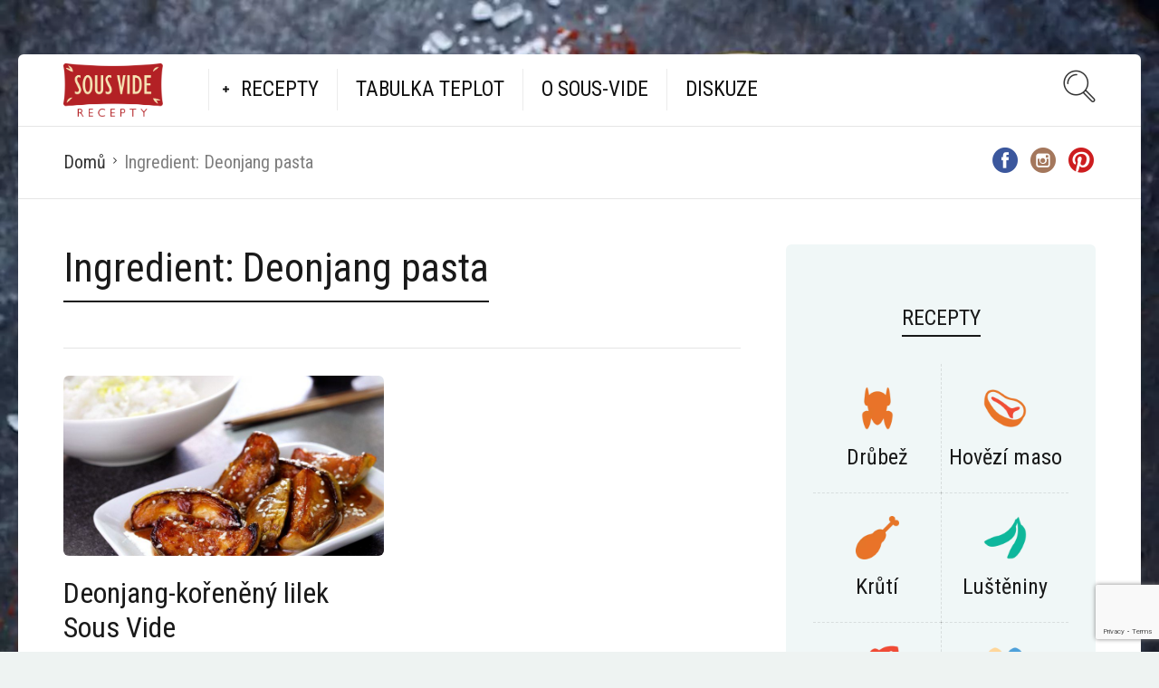

--- FILE ---
content_type: text/html; charset=UTF-8
request_url: https://www.sousviderecepty.cz/ingredient/deonjang-pasta/
body_size: 12991
content:
<!DOCTYPE html>
<html lang="cs" id="html">
<head>
<meta charset="UTF-8">
<meta name="viewport" content="width=device-width, initial-scale=1">
<meta http-equiv="X-UA-Compatible" content="IE=edge">
<link rel="profile" href="http://gmpg.org/xfn/11">
<link rel="pingback" href="https://www.sousviderecepty.cz/xmlrpc.php">
<meta name='robots' content='index, follow, max-image-preview:large, max-snippet:-1, max-video-preview:-1'/>
<style>img:is([sizes="auto" i], [sizes^="auto," i]){contain-intrinsic-size:3000px 1500px}</style>
<title>Deonjang pasta Archivy - Sous vide recepty</title>
<link rel="canonical" href="https://www.sousviderecepty.cz/ingredient/deonjang-pasta/"/>
<meta property="og:locale" content="cs_CZ"/>
<meta property="og:type" content="article"/>
<meta property="og:title" content="Deonjang pasta Archivy - Sous vide recepty"/>
<meta property="og:url" content="https://www.sousviderecepty.cz/ingredient/deonjang-pasta/"/>
<meta property="og:site_name" content="Sous vide recepty"/>
<meta name="twitter:card" content="summary_large_image"/>
<script type="application/ld+json" class="yoast-schema-graph">{"@context":"https://schema.org","@graph":[{"@type":"CollectionPage","@id":"https://www.sousviderecepty.cz/ingredient/deonjang-pasta/","url":"https://www.sousviderecepty.cz/ingredient/deonjang-pasta/","name":"Deonjang pasta Archivy - Sous vide recepty","isPartOf":{"@id":"https://www.sousviderecepty.cz/#website"},"primaryImageOfPage":{"@id":"https://www.sousviderecepty.cz/ingredient/deonjang-pasta/#primaryimage"},"image":{"@id":"https://www.sousviderecepty.cz/ingredient/deonjang-pasta/#primaryimage"},"thumbnailUrl":"https://www.sousviderecepty.cz/wp-content/uploads/2022/06/Deonjang-koreneny-lilek.jpg","breadcrumb":{"@id":"https://www.sousviderecepty.cz/ingredient/deonjang-pasta/#breadcrumb"},"inLanguage":"cs"},{"@type":"ImageObject","inLanguage":"cs","@id":"https://www.sousviderecepty.cz/ingredient/deonjang-pasta/#primaryimage","url":"https://www.sousviderecepty.cz/wp-content/uploads/2022/06/Deonjang-koreneny-lilek.jpg","contentUrl":"https://www.sousviderecepty.cz/wp-content/uploads/2022/06/Deonjang-koreneny-lilek.jpg","width":800,"height":533,"caption":"Ukázka Deonjang-kořeněného lilku připraveného metodou Sous Vide"},{"@type":"BreadcrumbList","@id":"https://www.sousviderecepty.cz/ingredient/deonjang-pasta/#breadcrumb","itemListElement":[{"@type":"ListItem","position":1,"name":"Domů","item":"https://www.sousviderecepty.cz/"},{"@type":"ListItem","position":2,"name":"Deonjang pasta"}]},{"@type":"WebSite","@id":"https://www.sousviderecepty.cz/#website","url":"https://www.sousviderecepty.cz/","name":"Sous vide recepty","description":"Recepty pro přípravu doma :)","potentialAction":[{"@type":"SearchAction","target":{"@type":"EntryPoint","urlTemplate":"https://www.sousviderecepty.cz/?s={search_term_string}"},"query-input":{"@type":"PropertyValueSpecification","valueRequired":true,"valueName":"search_term_string"}}],"inLanguage":"cs"}]}</script>
<link rel='dns-prefetch' href='//fonts.googleapis.com'/>
<link rel="alternate" type="application/rss+xml" title="Sous vide recepty &raquo; RSS zdroj" href="https://www.sousviderecepty.cz/feed/"/>
<link rel="alternate" type="application/rss+xml" title="Sous vide recepty &raquo; RSS komentářů" href="https://www.sousviderecepty.cz/comments/feed/"/>
<link rel="alternate" type="application/rss+xml" title="Sous vide recepty &raquo; Deonjang pasta Ingredient RSS" href="https://www.sousviderecepty.cz/ingredient/deonjang-pasta/feed/"/>
<style>.brave_popup{display:none}</style><script data-no-optimize="1">var brave_popup_data={}; var bravepop_emailValidation=false; var brave_popup_videos={};  var brave_popup_formData={};var brave_popup_adminUser=false; var brave_popup_pageInfo={"type":"tax","pageID":1261,"singleType":"recipe_ingredient"};  var bravepop_emailSuggestions={};</script>
<link rel="stylesheet" type="text/css" href="//www.sousviderecepty.cz/wp-content/cache/wpfc-minified/lm83pkca/9mjrg.css" media="all"/>
<style id='classic-theme-styles-inline-css'>.wp-block-button__link{color:#fff;background-color:#32373c;border-radius:9999px;box-shadow:none;text-decoration:none;padding:calc(.667em + 2px) calc(1.333em + 2px);font-size:1.125em}.wp-block-file__button{background:#32373c;color:#fff;text-decoration:none}</style>
<style id='global-styles-inline-css'>:root{--wp--preset--aspect-ratio--square:1;--wp--preset--aspect-ratio--4-3:4/3;--wp--preset--aspect-ratio--3-4:3/4;--wp--preset--aspect-ratio--3-2:3/2;--wp--preset--aspect-ratio--2-3:2/3;--wp--preset--aspect-ratio--16-9:16/9;--wp--preset--aspect-ratio--9-16:9/16;--wp--preset--color--black:#000000;--wp--preset--color--cyan-bluish-gray:#abb8c3;--wp--preset--color--white:#ffffff;--wp--preset--color--pale-pink:#f78da7;--wp--preset--color--vivid-red:#cf2e2e;--wp--preset--color--luminous-vivid-orange:#ff6900;--wp--preset--color--luminous-vivid-amber:#fcb900;--wp--preset--color--light-green-cyan:#7bdcb5;--wp--preset--color--vivid-green-cyan:#00d084;--wp--preset--color--pale-cyan-blue:#8ed1fc;--wp--preset--color--vivid-cyan-blue:#0693e3;--wp--preset--color--vivid-purple:#9b51e0;--wp--preset--gradient--vivid-cyan-blue-to-vivid-purple:linear-gradient(135deg,rgba(6,147,227,1) 0%,rgb(155,81,224) 100%);--wp--preset--gradient--light-green-cyan-to-vivid-green-cyan:linear-gradient(135deg,rgb(122,220,180) 0%,rgb(0,208,130) 100%);--wp--preset--gradient--luminous-vivid-amber-to-luminous-vivid-orange:linear-gradient(135deg,rgba(252,185,0,1) 0%,rgba(255,105,0,1) 100%);--wp--preset--gradient--luminous-vivid-orange-to-vivid-red:linear-gradient(135deg,rgba(255,105,0,1) 0%,rgb(207,46,46) 100%);--wp--preset--gradient--very-light-gray-to-cyan-bluish-gray:linear-gradient(135deg,rgb(238,238,238) 0%,rgb(169,184,195) 100%);--wp--preset--gradient--cool-to-warm-spectrum:linear-gradient(135deg,rgb(74,234,220) 0%,rgb(151,120,209) 20%,rgb(207,42,186) 40%,rgb(238,44,130) 60%,rgb(251,105,98) 80%,rgb(254,248,76) 100%);--wp--preset--gradient--blush-light-purple:linear-gradient(135deg,rgb(255,206,236) 0%,rgb(152,150,240) 100%);--wp--preset--gradient--blush-bordeaux:linear-gradient(135deg,rgb(254,205,165) 0%,rgb(254,45,45) 50%,rgb(107,0,62) 100%);--wp--preset--gradient--luminous-dusk:linear-gradient(135deg,rgb(255,203,112) 0%,rgb(199,81,192) 50%,rgb(65,88,208) 100%);--wp--preset--gradient--pale-ocean:linear-gradient(135deg,rgb(255,245,203) 0%,rgb(182,227,212) 50%,rgb(51,167,181) 100%);--wp--preset--gradient--electric-grass:linear-gradient(135deg,rgb(202,248,128) 0%,rgb(113,206,126) 100%);--wp--preset--gradient--midnight:linear-gradient(135deg,rgb(2,3,129) 0%,rgb(40,116,252) 100%);--wp--preset--font-size--small:13px;--wp--preset--font-size--medium:20px;--wp--preset--font-size--large:36px;--wp--preset--font-size--x-large:42px;--wp--preset--spacing--20:0.44rem;--wp--preset--spacing--30:0.67rem;--wp--preset--spacing--40:1rem;--wp--preset--spacing--50:1.5rem;--wp--preset--spacing--60:2.25rem;--wp--preset--spacing--70:3.38rem;--wp--preset--spacing--80:5.06rem;--wp--preset--shadow--natural:6px 6px 9px rgba(0, 0, 0, 0.2);--wp--preset--shadow--deep:12px 12px 50px rgba(0, 0, 0, 0.4);--wp--preset--shadow--sharp:6px 6px 0px rgba(0, 0, 0, 0.2);--wp--preset--shadow--outlined:6px 6px 0px -3px rgba(255, 255, 255, 1), 6px 6px rgba(0, 0, 0, 1);--wp--preset--shadow--crisp:6px 6px 0px rgba(0, 0, 0, 1);}:where(.is-layout-flex){gap:0.5em;}:where(.is-layout-grid){gap:0.5em;}body .is-layout-flex{display:flex;}.is-layout-flex{flex-wrap:wrap;align-items:center;}.is-layout-flex > :is(*, div){margin:0;}body .is-layout-grid{display:grid;}.is-layout-grid > :is(*, div){margin:0;}:where(.wp-block-columns.is-layout-flex){gap:2em;}:where(.wp-block-columns.is-layout-grid){gap:2em;}:where(.wp-block-post-template.is-layout-flex){gap:1.25em;}:where(.wp-block-post-template.is-layout-grid){gap:1.25em;}.has-black-color{color:var(--wp--preset--color--black) !important;}.has-cyan-bluish-gray-color{color:var(--wp--preset--color--cyan-bluish-gray) !important;}.has-white-color{color:var(--wp--preset--color--white) !important;}.has-pale-pink-color{color:var(--wp--preset--color--pale-pink) !important;}.has-vivid-red-color{color:var(--wp--preset--color--vivid-red) !important;}.has-luminous-vivid-orange-color{color:var(--wp--preset--color--luminous-vivid-orange) !important;}.has-luminous-vivid-amber-color{color:var(--wp--preset--color--luminous-vivid-amber) !important;}.has-light-green-cyan-color{color:var(--wp--preset--color--light-green-cyan) !important;}.has-vivid-green-cyan-color{color:var(--wp--preset--color--vivid-green-cyan) !important;}.has-pale-cyan-blue-color{color:var(--wp--preset--color--pale-cyan-blue) !important;}.has-vivid-cyan-blue-color{color:var(--wp--preset--color--vivid-cyan-blue) !important;}.has-vivid-purple-color{color:var(--wp--preset--color--vivid-purple) !important;}.has-black-background-color{background-color:var(--wp--preset--color--black) !important;}.has-cyan-bluish-gray-background-color{background-color:var(--wp--preset--color--cyan-bluish-gray) !important;}.has-white-background-color{background-color:var(--wp--preset--color--white) !important;}.has-pale-pink-background-color{background-color:var(--wp--preset--color--pale-pink) !important;}.has-vivid-red-background-color{background-color:var(--wp--preset--color--vivid-red) !important;}.has-luminous-vivid-orange-background-color{background-color:var(--wp--preset--color--luminous-vivid-orange) !important;}.has-luminous-vivid-amber-background-color{background-color:var(--wp--preset--color--luminous-vivid-amber) !important;}.has-light-green-cyan-background-color{background-color:var(--wp--preset--color--light-green-cyan) !important;}.has-vivid-green-cyan-background-color{background-color:var(--wp--preset--color--vivid-green-cyan) !important;}.has-pale-cyan-blue-background-color{background-color:var(--wp--preset--color--pale-cyan-blue) !important;}.has-vivid-cyan-blue-background-color{background-color:var(--wp--preset--color--vivid-cyan-blue) !important;}.has-vivid-purple-background-color{background-color:var(--wp--preset--color--vivid-purple) !important;}.has-black-border-color{border-color:var(--wp--preset--color--black) !important;}.has-cyan-bluish-gray-border-color{border-color:var(--wp--preset--color--cyan-bluish-gray) !important;}.has-white-border-color{border-color:var(--wp--preset--color--white) !important;}.has-pale-pink-border-color{border-color:var(--wp--preset--color--pale-pink) !important;}.has-vivid-red-border-color{border-color:var(--wp--preset--color--vivid-red) !important;}.has-luminous-vivid-orange-border-color{border-color:var(--wp--preset--color--luminous-vivid-orange) !important;}.has-luminous-vivid-amber-border-color{border-color:var(--wp--preset--color--luminous-vivid-amber) !important;}.has-light-green-cyan-border-color{border-color:var(--wp--preset--color--light-green-cyan) !important;}.has-vivid-green-cyan-border-color{border-color:var(--wp--preset--color--vivid-green-cyan) !important;}.has-pale-cyan-blue-border-color{border-color:var(--wp--preset--color--pale-cyan-blue) !important;}.has-vivid-cyan-blue-border-color{border-color:var(--wp--preset--color--vivid-cyan-blue) !important;}.has-vivid-purple-border-color{border-color:var(--wp--preset--color--vivid-purple) !important;}.has-vivid-cyan-blue-to-vivid-purple-gradient-background{background:var(--wp--preset--gradient--vivid-cyan-blue-to-vivid-purple) !important;}.has-light-green-cyan-to-vivid-green-cyan-gradient-background{background:var(--wp--preset--gradient--light-green-cyan-to-vivid-green-cyan) !important;}.has-luminous-vivid-amber-to-luminous-vivid-orange-gradient-background{background:var(--wp--preset--gradient--luminous-vivid-amber-to-luminous-vivid-orange) !important;}.has-luminous-vivid-orange-to-vivid-red-gradient-background{background:var(--wp--preset--gradient--luminous-vivid-orange-to-vivid-red) !important;}.has-very-light-gray-to-cyan-bluish-gray-gradient-background{background:var(--wp--preset--gradient--very-light-gray-to-cyan-bluish-gray) !important;}.has-cool-to-warm-spectrum-gradient-background{background:var(--wp--preset--gradient--cool-to-warm-spectrum) !important;}.has-blush-light-purple-gradient-background{background:var(--wp--preset--gradient--blush-light-purple) !important;}.has-blush-bordeaux-gradient-background{background:var(--wp--preset--gradient--blush-bordeaux) !important;}.has-luminous-dusk-gradient-background{background:var(--wp--preset--gradient--luminous-dusk) !important;}.has-pale-ocean-gradient-background{background:var(--wp--preset--gradient--pale-ocean) !important;}.has-electric-grass-gradient-background{background:var(--wp--preset--gradient--electric-grass) !important;}.has-midnight-gradient-background{background:var(--wp--preset--gradient--midnight) !important;}.has-small-font-size{font-size:var(--wp--preset--font-size--small) !important;}.has-medium-font-size{font-size:var(--wp--preset--font-size--medium) !important;}.has-large-font-size{font-size:var(--wp--preset--font-size--large) !important;}.has-x-large-font-size{font-size:var(--wp--preset--font-size--x-large) !important;}:where(.wp-block-post-template.is-layout-flex){gap:1.25em;}:where(.wp-block-post-template.is-layout-grid){gap:1.25em;}:where(.wp-block-columns.is-layout-flex){gap:2em;}:where(.wp-block-columns.is-layout-grid){gap:2em;}:root :where(.wp-block-pullquote){font-size:1.5em;line-height:1.6;}</style>
<link rel="stylesheet" type="text/css" href="//www.sousviderecepty.cz/wp-content/cache/wpfc-minified/jqlu8ji5/i0ea8.css" media="all"/>
<link rel='preload' as='font' type='font/woff2' crossorigin='anonymous' id='osetin-font-in-css-css' href='https://www.sousviderecepty.cz/wp-content/themes/neptune-by-osetin/assets/fonts/osfont/osfont.woff2?ver=6.3.4' media='all'/>
<link rel='stylesheet' id='osetin-google-font-css' href='//fonts.googleapis.com/css?family=Roboto+Condensed%3A400%2C400italic%2C700&#038;subset=latin%2Clatin-ext&#038;ver=6.3.4' type='text/css' media='all'/>
<link rel="stylesheet" type="text/css" href="//www.sousviderecepty.cz/wp-content/cache/wpfc-minified/ertu926/i0ea8.css" media="all"/>
<script src="https://www.sousviderecepty.cz/wp-includes/js/jquery/jquery.min.js?ver=3.7.1" id="jquery-core-js"></script>
<script src="https://www.sousviderecepty.cz/wp-includes/js/jquery/jquery-migrate.min.js?ver=3.4.1" id="jquery-migrate-js"></script>
<link rel="https://api.w.org/" href="https://www.sousviderecepty.cz/wp-json/"/><link rel="EditURI" type="application/rsd+xml" title="RSD" href="https://www.sousviderecepty.cz/xmlrpc.php?rsd"/>
<meta name="generator" content="WordPress 6.7.2"/>
<script>var ajaxurl="https://www.sousviderecepty.cz/wp-admin/admin-ajax.php"</script>      <meta name="onesignal" content="wordpress-plugin"/>
<script>window.OneSignalDeferred=window.OneSignalDeferred||[];
OneSignalDeferred.push(function(OneSignal){
var oneSignal_options={};
window._oneSignalInitOptions=oneSignal_options;
oneSignal_options['serviceWorkerParam']={ scope: '/' };
oneSignal_options['serviceWorkerPath']='OneSignalSDKWorker.js.php';
OneSignal.Notifications.setDefaultUrl("https://www.sousviderecepty.cz");
oneSignal_options['wordpress']=true;
oneSignal_options['appId']='3d0b2b95-741f-4c57-b669-e29ccd7ff7f5';
oneSignal_options['allowLocalhostAsSecureOrigin']=true;
oneSignal_options['welcomeNotification']={ };
oneSignal_options['welcomeNotification']['title']="Již vám nic neunikne";
oneSignal_options['welcomeNotification']['message']="Děkujeme za přidání";
oneSignal_options['path']="https://www.sousviderecepty.cz/wp-content/plugins/onesignal-free-web-push-notifications/sdk_files/";
oneSignal_options['safari_web_id']="web.onesignal.auto.1ee85315-99d2-4859-abe2-d0d2d86b4cd7";
oneSignal_options['promptOptions']={ };
oneSignal_options['promptOptions']['actionMessage']="Chcete dostávat upozornění na nové recepty jako první?";
oneSignal_options['promptOptions']['exampleNotificationTitleDesktop']="Toto je vzorový nadpis";
oneSignal_options['promptOptions']['exampleNotificationMessageDesktop']="Upozornění se zobrazí na ploše";
oneSignal_options['promptOptions']['exampleNotificationTitleMobile']="Příklad upozornění";
oneSignal_options['promptOptions']['exampleNotificationMessageMobile']="Upozornění se zobrazí ve vašem zařízení";
oneSignal_options['promptOptions']['exampleNotificationCaption']="(odhlásit se můžete kdykoliv)";
oneSignal_options['promptOptions']['acceptButtonText']="ANO, CHCI";
oneSignal_options['promptOptions']['cancelButtonText']="ZAVŘÍT";
oneSignal_options['promptOptions']['siteName']="Sousvide recepty";
oneSignal_options['promptOptions']['autoAcceptTitle']="Klikněte pro povolení";
OneSignal.init(window._oneSignalInitOptions);
OneSignal.Slidedown.promptPush()      });
function documentInitOneSignal(){
var oneSignal_elements=document.getElementsByClassName("OneSignal-prompt");
var oneSignalLinkClickHandler=function(event){ OneSignal.Notifications.requestPermission(); event.preventDefault(); };        for(var i=0; i < oneSignal_elements.length; i++)
oneSignal_elements[i].addEventListener('click', oneSignalLinkClickHandler, false);
}
if(document.readyState==='complete'){
documentInitOneSignal();
}else{
window.addEventListener("load", function(event){
documentInitOneSignal();
});
}</script>
<script data-wpfc-render="false">var Wpfcll={s:[],osl:0,scroll:false,i:function(){Wpfcll.ss();window.addEventListener('load',function(){let observer=new MutationObserver(mutationRecords=>{Wpfcll.osl=Wpfcll.s.length;Wpfcll.ss();if(Wpfcll.s.length > Wpfcll.osl){Wpfcll.ls(false);}});observer.observe(document.getElementsByTagName("html")[0],{childList:true,attributes:true,subtree:true,attributeFilter:["src"],attributeOldValue:false,characterDataOldValue:false});Wpfcll.ls(true);});window.addEventListener('scroll',function(){Wpfcll.scroll=true;Wpfcll.ls(false);});window.addEventListener('resize',function(){Wpfcll.scroll=true;Wpfcll.ls(false);});window.addEventListener('click',function(){Wpfcll.scroll=true;Wpfcll.ls(false);});},c:function(e,pageload){var w=document.documentElement.clientHeight || body.clientHeight;var n=0;if(pageload){n=0;}else{n=(w > 800) ? 800:200;n=Wpfcll.scroll ? 800:n;}var er=e.getBoundingClientRect();var t=0;var p=e.parentNode ? e.parentNode:false;if(typeof p.getBoundingClientRect=="undefined"){var pr=false;}else{var pr=p.getBoundingClientRect();}if(er.x==0 && er.y==0){for(var i=0;i < 10;i++){if(p){if(pr.x==0 && pr.y==0){if(p.parentNode){p=p.parentNode;}if(typeof p.getBoundingClientRect=="undefined"){pr=false;}else{pr=p.getBoundingClientRect();}}else{t=pr.top;break;}}};}else{t=er.top;}if(w - t+n > 0){return true;}return false;},r:function(e,pageload){var s=this;var oc,ot;try{oc=e.getAttribute("data-wpfc-original-src");ot=e.getAttribute("data-wpfc-original-srcset");originalsizes=e.getAttribute("data-wpfc-original-sizes");if(s.c(e,pageload)){if(oc || ot){if(e.tagName=="DIV" || e.tagName=="A" || e.tagName=="SPAN"){e.style.backgroundImage="url("+oc+")";e.removeAttribute("data-wpfc-original-src");e.removeAttribute("data-wpfc-original-srcset");e.removeAttribute("onload");}else{if(oc){e.setAttribute('src',oc);}if(ot){e.setAttribute('srcset',ot);}if(originalsizes){e.setAttribute('sizes',originalsizes);}if(e.getAttribute("alt") && e.getAttribute("alt")=="blank"){e.removeAttribute("alt");}e.removeAttribute("data-wpfc-original-src");e.removeAttribute("data-wpfc-original-srcset");e.removeAttribute("data-wpfc-original-sizes");e.removeAttribute("onload");if(e.tagName=="IFRAME"){var y="https://www.youtube.com/embed/";if(navigator.userAgent.match(/\sEdge?\/\d/i)){e.setAttribute('src',e.getAttribute("src").replace(/.+\/templates\/youtube\.html\#/,y));}e.onload=function(){if(typeof window.jQuery !="undefined"){if(jQuery.fn.fitVids){jQuery(e).parent().fitVids({customSelector:"iframe[src]"});}}var s=e.getAttribute("src").match(/templates\/youtube\.html\#(.+)/);if(s){try{var i=e.contentDocument || e.contentWindow;if(i.location.href=="about:blank"){e.setAttribute('src',y+s[1]);}}catch(err){e.setAttribute('src',y+s[1]);}}}}}}else{if(e.tagName=="NOSCRIPT"){if(typeof window.jQuery !="undefined"){if(jQuery(e).attr("data-type")=="wpfc"){e.removeAttribute("data-type");jQuery(e).after(jQuery(e).text());}}}}}}catch(error){console.log(error);console.log("==>",e);}},ss:function(){var i=Array.prototype.slice.call(document.getElementsByTagName("img"));var f=Array.prototype.slice.call(document.getElementsByTagName("iframe"));var d=Array.prototype.slice.call(document.getElementsByTagName("div"));var a=Array.prototype.slice.call(document.getElementsByTagName("a"));var s=Array.prototype.slice.call(document.getElementsByTagName("span"));var n=Array.prototype.slice.call(document.getElementsByTagName("noscript"));this.s=i.concat(f).concat(d).concat(a).concat(s).concat(n);},ls:function(pageload){var s=this;[].forEach.call(s.s,function(e,index){s.r(e,pageload);});}};document.addEventListener('DOMContentLoaded',function(){wpfci();});function wpfci(){Wpfcll.i();}</script>
</head>
<body class="archive tax-recipe_ingredient term-deonjang-pasta term-1261 dropdown-menu-color-scheme-dark">
<style>.type-post h1.page-title{border-bottom:2px solid #f04b36;color:#f04b36;font-weight:bold;}
.type-page h1.page-title{border-bottom:2px solid #f04b36;color:#f04b36;font-weight:bold;}
table.hovertable{font-family:verdana,arial,sans-serif;font-size:11px;color:#333333;border-width:1px;border-color:#999999;border-collapse:collapse;}
table.hovertable th{background-color:#c3dde0;border-width:1px;padding:8px;border-style:solid;border-color:#a9c6c9;}
table.hovertable tr{background-color:#d4e3e5;}
table.hovertable td{border-width:1px;padding:8px;border-style:solid;border-color:#a9c6c9;}</style>        <div class="os-parallax" data-width="1600" data-height="2398"><img src="https://www.sousviderecepty.cz/wp-content/uploads/2016/06/bg2.jpg" alt="Background Image"></div><div class="all-wrapper with-animations">
<div class="print-w">
<div class="print-logo-w">
<div><img onload="Wpfcll.r(this,true);" src="https://www.sousviderecepty.cz/wp-content/plugins/wp-fastest-cache-premium/pro/images/blank.gif" data-wpfc-original-src="https://www.sousviderecepty.cz/wp-content/uploads/2022/11/Sous-vide_logo_red.png" alt="blank"></div><div>https://www.sousviderecepty.cz</div></div></div><div class="os-container main-header-w main-header-version_1">
<div class="main-header color-scheme-light" style="background-color:#FFFFFF;">
<div class="logo" style="width: 210px;"> <a href="https://www.sousviderecepty.cz/" rel="home"> <img onload="Wpfcll.r(this,true);" src="https://www.sousviderecepty.cz/wp-content/plugins/wp-fastest-cache-premium/pro/images/blank.gif" data-wpfc-original-src="https://www.sousviderecepty.cz/wp-content/uploads/2022/11/Sous-vide_logo_red.png" alt="blank"> </a></div><div class="top-menu menu-activated-on-hover"><ul id="header-menu" class="menu"><li id="menu-item-2783" class="menu-item menu-item-type-post_type menu-item-object-page menu-item-has-children menu-item-2783"><a href="https://www.sousviderecepty.cz/recepty/">Recepty</a> <ul class="sub-menu"> <li id="menu-item-2727" class="menu-item menu-item-type-taxonomy menu-item-object-category menu-item-2727"><a href="https://www.sousviderecepty.cz/category/recepty/hovezi-maso/">Hovězí maso</a></li> <li id="menu-item-2730" class="menu-item menu-item-type-taxonomy menu-item-object-category menu-item-2730"><a href="https://www.sousviderecepty.cz/category/recepty/veprove-maso/">Vepřové maso</a></li> <li id="menu-item-2726" class="menu-item menu-item-type-taxonomy menu-item-object-category menu-item-2726"><a href="https://www.sousviderecepty.cz/category/recepty/drubez/">Drůbež</a></li> <li id="menu-item-2728" class="menu-item menu-item-type-taxonomy menu-item-object-category menu-item-2728"><a href="https://www.sousviderecepty.cz/category/recepty/ryby/">Ryby</a></li> <li id="menu-item-2729" class="menu-item menu-item-type-taxonomy menu-item-object-category menu-item-2729"><a href="https://www.sousviderecepty.cz/category/recepty/vejce/">Vejce</a></li> <li id="menu-item-2731" class="menu-item menu-item-type-taxonomy menu-item-object-category menu-item-2731"><a href="https://www.sousviderecepty.cz/category/recepty/zelenina/">Zelenina</a></li> <li id="menu-item-3073" class="menu-item menu-item-type-taxonomy menu-item-object-category menu-item-3073"><a href="https://www.sousviderecepty.cz/category/recepty/priloha/">Příloha</a></li> <li id="menu-item-3607" class="menu-item menu-item-type-custom menu-item-object-custom menu-item-3607"><a href="https://www.sousviderecepty.cz/category/recepty/dezerty/">Dezerty</a></li> <li id="menu-item-2733" class="menu-item menu-item-type-taxonomy menu-item-object-category menu-item-2733"><a href="https://www.sousviderecepty.cz/category/recepty/dipy/">Dipy</a></li> <li id="menu-item-3377" class="menu-item menu-item-type-custom menu-item-object-custom menu-item-3377"><a href="https://www.sousviderecepty.cz/feature/low-carb/">Low Carb</a></li> <li id="menu-item-3378" class="menu-item menu-item-type-custom menu-item-object-custom menu-item-3378"><a href="https://www.sousviderecepty.cz/feature/gluten-free/">Bez lepku</a></li> <li id="menu-item-3379" class="menu-item menu-item-type-custom menu-item-object-custom menu-item-3379"><a href="https://www.sousviderecepty.cz/feature/vegetarian/">Vegetariánské</a></li> <li id="menu-item-3380" class="menu-item menu-item-type-custom menu-item-object-custom menu-item-3380"><a href="https://www.sousviderecepty.cz/feature/vegan/">Veganské</a></li> <li id="menu-item-3467" class="menu-item menu-item-type-custom menu-item-object-custom menu-item-3467"><a href="https://www.sousviderecepty.cz/feature/gril/">Na gril</a></li> <li id="menu-item-3344" class="menu-item menu-item-type-post_type menu-item-object-page menu-item-3344"><a href="https://www.sousviderecepty.cz/hledejte-recept-podle-ingredience/">Hledejte sous-vide recept podle ingredience</a></li> </ul> </li> <li id="menu-item-2782" class="menu-item menu-item-type-post_type menu-item-object-page menu-item-2782"><a href="https://www.sousviderecepty.cz/sous-vide-tabulka-teplot-a-casu/">Tabulka teplot</a></li> <li id="menu-item-2732" class="menu-item menu-item-type-taxonomy menu-item-object-category menu-item-2732"><a href="https://www.sousviderecepty.cz/category/sous-vide/">O Sous-vide</a></li> <li id="menu-item-4479" class="menu-item menu-item-type-custom menu-item-object-custom menu-item-4479"><a href="https://www.facebook.com/groups/sousvidevareni">Diskuze</a></li> </ul></div><div class="search-trigger"><i class="os-icon os-icon-thin-search"></i></div></div></div><div class="fixed-header-w color-scheme-light">
<div class="os-container">
<div class="fixed-header-i">
<div class="fixed-logo-w" style="width: 100px;"> <a href="https://www.sousviderecepty.cz/" rel="home"> <img onload="Wpfcll.r(this,true);" src="https://www.sousviderecepty.cz/wp-content/plugins/wp-fastest-cache-premium/pro/images/blank.gif" data-wpfc-original-src="https://www.sousviderecepty.cz/wp-content/uploads/2022/11/Sous-vide_logo_red.png" alt="blank"> </a></div><div class="fixed-top-menu-w menu-activated-on-hover"><ul id="fixed-header-menu" class="menu"><li class="menu-item menu-item-type-post_type menu-item-object-page menu-item-has-children menu-item-2783"><a href="https://www.sousviderecepty.cz/recepty/">Recepty</a> <ul class="sub-menu"> <li class="menu-item menu-item-type-taxonomy menu-item-object-category menu-item-2727"><a href="https://www.sousviderecepty.cz/category/recepty/hovezi-maso/">Hovězí maso</a></li> <li class="menu-item menu-item-type-taxonomy menu-item-object-category menu-item-2730"><a href="https://www.sousviderecepty.cz/category/recepty/veprove-maso/">Vepřové maso</a></li> <li class="menu-item menu-item-type-taxonomy menu-item-object-category menu-item-2726"><a href="https://www.sousviderecepty.cz/category/recepty/drubez/">Drůbež</a></li> <li class="menu-item menu-item-type-taxonomy menu-item-object-category menu-item-2728"><a href="https://www.sousviderecepty.cz/category/recepty/ryby/">Ryby</a></li> <li class="menu-item menu-item-type-taxonomy menu-item-object-category menu-item-2729"><a href="https://www.sousviderecepty.cz/category/recepty/vejce/">Vejce</a></li> <li class="menu-item menu-item-type-taxonomy menu-item-object-category menu-item-2731"><a href="https://www.sousviderecepty.cz/category/recepty/zelenina/">Zelenina</a></li> <li class="menu-item menu-item-type-taxonomy menu-item-object-category menu-item-3073"><a href="https://www.sousviderecepty.cz/category/recepty/priloha/">Příloha</a></li> <li class="menu-item menu-item-type-custom menu-item-object-custom menu-item-3607"><a href="https://www.sousviderecepty.cz/category/recepty/dezerty/">Dezerty</a></li> <li class="menu-item menu-item-type-taxonomy menu-item-object-category menu-item-2733"><a href="https://www.sousviderecepty.cz/category/recepty/dipy/">Dipy</a></li> <li class="menu-item menu-item-type-custom menu-item-object-custom menu-item-3377"><a href="https://www.sousviderecepty.cz/feature/low-carb/">Low Carb</a></li> <li class="menu-item menu-item-type-custom menu-item-object-custom menu-item-3378"><a href="https://www.sousviderecepty.cz/feature/gluten-free/">Bez lepku</a></li> <li class="menu-item menu-item-type-custom menu-item-object-custom menu-item-3379"><a href="https://www.sousviderecepty.cz/feature/vegetarian/">Vegetariánské</a></li> <li class="menu-item menu-item-type-custom menu-item-object-custom menu-item-3380"><a href="https://www.sousviderecepty.cz/feature/vegan/">Veganské</a></li> <li class="menu-item menu-item-type-custom menu-item-object-custom menu-item-3467"><a href="https://www.sousviderecepty.cz/feature/gril/">Na gril</a></li> <li class="menu-item menu-item-type-post_type menu-item-object-page menu-item-3344"><a href="https://www.sousviderecepty.cz/hledejte-recept-podle-ingredience/">Hledejte sous-vide recept podle ingredience</a></li> </ul> </li> <li class="menu-item menu-item-type-post_type menu-item-object-page menu-item-2782"><a href="https://www.sousviderecepty.cz/sous-vide-tabulka-teplot-a-casu/">Tabulka teplot</a></li> <li class="menu-item menu-item-type-taxonomy menu-item-object-category menu-item-2732"><a href="https://www.sousviderecepty.cz/category/sous-vide/">O Sous-vide</a></li> <li class="menu-item menu-item-type-custom menu-item-object-custom menu-item-4479"><a href="https://www.facebook.com/groups/sousvidevareni">Diskuze</a></li> </ul></div><div class="fixed-search-trigger-w">
<div class="search-trigger"><i class="os-icon os-icon-thin-search"></i></div></div></div></div></div><div class="mobile-header-w">
<div class="mobile-header-menu-w menu-activated-on-click color-scheme-dark"> <ul id="mobile-header-menu" class="menu"><li class="menu-item menu-item-type-post_type menu-item-object-page menu-item-has-children menu-item-2783"><a href="https://www.sousviderecepty.cz/recepty/">Recepty</a> <ul class="sub-menu"> <li class="menu-item menu-item-type-taxonomy menu-item-object-category menu-item-2727"><a href="https://www.sousviderecepty.cz/category/recepty/hovezi-maso/">Hovězí maso</a></li> <li class="menu-item menu-item-type-taxonomy menu-item-object-category menu-item-2730"><a href="https://www.sousviderecepty.cz/category/recepty/veprove-maso/">Vepřové maso</a></li> <li class="menu-item menu-item-type-taxonomy menu-item-object-category menu-item-2726"><a href="https://www.sousviderecepty.cz/category/recepty/drubez/">Drůbež</a></li> <li class="menu-item menu-item-type-taxonomy menu-item-object-category menu-item-2728"><a href="https://www.sousviderecepty.cz/category/recepty/ryby/">Ryby</a></li> <li class="menu-item menu-item-type-taxonomy menu-item-object-category menu-item-2729"><a href="https://www.sousviderecepty.cz/category/recepty/vejce/">Vejce</a></li> <li class="menu-item menu-item-type-taxonomy menu-item-object-category menu-item-2731"><a href="https://www.sousviderecepty.cz/category/recepty/zelenina/">Zelenina</a></li> <li class="menu-item menu-item-type-taxonomy menu-item-object-category menu-item-3073"><a href="https://www.sousviderecepty.cz/category/recepty/priloha/">Příloha</a></li> <li class="menu-item menu-item-type-custom menu-item-object-custom menu-item-3607"><a href="https://www.sousviderecepty.cz/category/recepty/dezerty/">Dezerty</a></li> <li class="menu-item menu-item-type-taxonomy menu-item-object-category menu-item-2733"><a href="https://www.sousviderecepty.cz/category/recepty/dipy/">Dipy</a></li> <li class="menu-item menu-item-type-custom menu-item-object-custom menu-item-3377"><a href="https://www.sousviderecepty.cz/feature/low-carb/">Low Carb</a></li> <li class="menu-item menu-item-type-custom menu-item-object-custom menu-item-3378"><a href="https://www.sousviderecepty.cz/feature/gluten-free/">Bez lepku</a></li> <li class="menu-item menu-item-type-custom menu-item-object-custom menu-item-3379"><a href="https://www.sousviderecepty.cz/feature/vegetarian/">Vegetariánské</a></li> <li class="menu-item menu-item-type-custom menu-item-object-custom menu-item-3380"><a href="https://www.sousviderecepty.cz/feature/vegan/">Veganské</a></li> <li class="menu-item menu-item-type-custom menu-item-object-custom menu-item-3467"><a href="https://www.sousviderecepty.cz/feature/gril/">Na gril</a></li> <li class="menu-item menu-item-type-post_type menu-item-object-page menu-item-3344"><a href="https://www.sousviderecepty.cz/hledejte-recept-podle-ingredience/">Hledejte sous-vide recept podle ingredience</a></li> </ul> </li> <li class="menu-item menu-item-type-post_type menu-item-object-page menu-item-2782"><a href="https://www.sousviderecepty.cz/sous-vide-tabulka-teplot-a-casu/">Tabulka teplot</a></li> <li class="menu-item menu-item-type-taxonomy menu-item-object-category menu-item-2732"><a href="https://www.sousviderecepty.cz/category/sous-vide/">O Sous-vide</a></li> <li class="menu-item menu-item-type-custom menu-item-object-custom menu-item-4479"><a href="https://www.facebook.com/groups/sousvidevareni">Diskuze</a></li> </ul></div><div class="mobile-header">
<div class="mobile-menu-toggler"> <i class="os-icon os-icon-thin-hamburger"></i></div><div class="mobile-logo" style="width: 210px;"> <a href="https://www.sousviderecepty.cz/" rel="home"><img onload="Wpfcll.r(this,true);" src="https://www.sousviderecepty.cz/wp-content/plugins/wp-fastest-cache-premium/pro/images/blank.gif" data-wpfc-original-src="https://www.sousviderecepty.cz/wp-content/uploads/2022/11/Sous-vide_logo_red.png" alt="blank"></a></div><div class="mobile-menu-search-toggler"> <i class="os-icon os-icon-thin-search"></i></div></div></div><div class="os-container top-bar-w">
<div class="top-bar bordered"> <ul class="bar-breadcrumbs"><li><a href="https://www.sousviderecepty.cz">Domů</a></li><li>Ingredient: <span>Deonjang pasta</span></li></ul> <ul class="bar-social"><li><a href="https://www.facebook.com/SousVideRecepty/" target="_blank"><i class="os-icon os-icon-social-facebook"></i></a></li><li><a href="https://www.instagram.com/sousviderecepty.cz/" target="_blank"><i class="os-icon os-icon-social-instagram"></i></a></li><li><a href="https://cz.pinterest.com/sousvidecz" target="_blank"><i class="os-icon os-icon-social-pinterest"></i></a></li></ul></div></div><div class="os-container">
<div class="archive-posts-w with-sidebar sidebar-location-right"><div class="archive-posts masonry-grid-w per-row-2"><div class="masonry-grid" data-layout-mode="fitRows"><div class="archive-title-w"><h1 class="page-title">Ingredient: <span>Deonjang pasta</span></h1></div><div class="masonry-item any first-in-row half"><article class="archive-item any full_full post-4691 osetin_recipe type-osetin_recipe status-publish format-standard has-post-thumbnail hentry category-zelenina tag-gril tag-grilovani tag-lehka-vecere tag-lilek tag-priloha tag-priloha-k-masu tag-priloha-k-rybe tag-zelenina recipe_feature-low-carb recipe_feature-vegan recipe_feature-vegetarian recipe_ingredient-arasidovy-olej recipe_ingredient-deonjang-pasta recipe_ingredient-hnedy-cukr recipe_ingredient-sezamova-seminka recipe_ingredient-sojova-omacka recipe_ingredient-thajsky-lilek recipe_cuisine-korejska">
<div class="archive-item-i">
<div class="extra-styling-box"></div><div class="archive-item-media"> <a data-wpfc-original-src='https://www.sousviderecepty.cz/wp-content/uploads/2022/06/Deonjang-koreneny-lilek.jpg' href="https://www.sousviderecepty.cz/recipe/deonjang-koreneny-lilek-sous-vide/" class="archive-item-media-thumbnail fader-activator" style=" background-size: cover;"> <span class="image-fader"><span class="hover-icon-w"><i class="os-icon os-icon-plus"></i></span></span> </a></div><div class="archive-item-content">
<header class="archive-item-header">
<h3 class="entry-title"><a href="https://www.sousviderecepty.cz/recipe/deonjang-koreneny-lilek-sous-vide/" rel="bookmark">Deonjang-kořeněný lilek Sous Vide</a></h3>        </header>
<div class="archive-item-meta">
<div class="archive-item-meta-cooking-time"> Čas vaření: 1 hodina 35 minut</div><div class="archive-item-meta-categories"> <ul class="post-categories"> <li><a href="https://www.sousviderecepty.cz/category/recepty/zelenina/" rel="category tag">Zelenina</a></li></ul></div><ul class="archive-item-meta-cuisines"></ul></div><div class="archive-item-content-text"> Myslím, že jste právě objevili nový oblíbený způsob, jak vařit lilky! Lahodné, sametově hladké ve středu a křupavé na okrajích. S tímhle jídlem snadno zapomenete na jakýkoli masový pokrm! Chuť ...</div><div class="archive-item-author-meta">
<div class="author-details">
<h4 class="author-name"><a href="https://www.sousviderecepty.cz/author/monika/">Monika Braunová</a></h4>
<div class="archive-item-date-posted">2.6.2022</div></div><div class="archive-item-views-count-likes"> <a href="#" class="slide-button slide-like-button osetin-vote-trigger osetin-vote-not-voted" data-has-voted-label="Like" data-not-voted-label="Like" data-post-id="4691" data-vote-action="vote" data-votes-count="3"> <span class="slide-button-i"> <i class="os-icon os-icon-ui-03"></i> <span class="slide-button-label osetin-vote-action-label"> Like </span> <span class="slide-button-sub-label osetin-vote-count"> 3 </span> </span> </a></div></div><div class="archive-item-deep-meta">
<div class="archive-item-rating-and-read-more"></div><div class="archive-item-comments"> <a href="https://www.sousviderecepty.cz/recipe/deonjang-koreneny-lilek-sous-vide/#singlePostComments"><i class="os-icon os-icon-thin-comment"></i> <span>Komentář</span></a></div></div></div><div class="clear"></div></div></article></div></div></div><div class="archive-sidebar color-scheme-light"><aside id="osetin_categories_widget-2" class="widget widget_osetin_categories_widget"><h3 class="widget-title"><span>Recepty</span></h3><div class="shortcode-categories-icons"><table><tr><td><div class="sci-media"><a href="https://www.sousviderecepty.cz/category/recepty/drubez/"><img onload="Wpfcll.r(this,true);" src="https://www.sousviderecepty.cz/wp-content/plugins/wp-fastest-cache-premium/pro/images/blank.gif" data-wpfc-original-src="https://www.sousviderecepty.cz/wp-content/uploads/2016/06/408.png" alt="Drůbež"/></a></div><div class="sci-title"><h3><a href="https://www.sousviderecepty.cz/category/recepty/drubez/">Drůbež</a></h3></div></td><td><div class="sci-media"><a href="https://www.sousviderecepty.cz/category/recepty/hovezi-maso/"><img onload="Wpfcll.r(this,true);" src="https://www.sousviderecepty.cz/wp-content/plugins/wp-fastest-cache-premium/pro/images/blank.gif" data-wpfc-original-src="https://www.sousviderecepty.cz/wp-content/uploads/2016/06/313.png" alt="Hovězí maso"/></a></div><div class="sci-title"><h3><a href="https://www.sousviderecepty.cz/category/recepty/hovezi-maso/">Hovězí maso</a></h3></div></td></tr><tr><td><div class="sci-media"><a href="https://www.sousviderecepty.cz/category/recepty/kruti/"><img onload="Wpfcll.r(this,true);" src="https://www.sousviderecepty.cz/wp-content/plugins/wp-fastest-cache-premium/pro/images/blank.gif" data-wpfc-original-src="https://www.sousviderecepty.cz/wp-content/uploads/2016/06/412.png" alt="Krůtí"/></a></div><div class="sci-title"><h3><a href="https://www.sousviderecepty.cz/category/recepty/kruti/">Krůtí</a></h3></div></td><td><div class="sci-media"><a href="https://www.sousviderecepty.cz/category/recepty/lusteniny/"><img onload="Wpfcll.r(this,true);" src="https://www.sousviderecepty.cz/wp-content/plugins/wp-fastest-cache-premium/pro/images/blank.gif" data-wpfc-original-src="https://www.sousviderecepty.cz/wp-content/uploads/2016/06/312.png" alt="Luštěniny"/></a></div><div class="sci-title"><h3><a href="https://www.sousviderecepty.cz/category/recepty/lusteniny/">Luštěniny</a></h3></div></td></tr><tr><td><div class="sci-media"><a href="https://www.sousviderecepty.cz/category/recepty/ryby/"><img onload="Wpfcll.r(this,true);" src="https://www.sousviderecepty.cz/wp-content/plugins/wp-fastest-cache-premium/pro/images/blank.gif" data-wpfc-original-src="https://www.sousviderecepty.cz/wp-content/uploads/2016/06/46.png" alt="Ryby"/></a></div><div class="sci-title"><h3><a href="https://www.sousviderecepty.cz/category/recepty/ryby/">Ryby</a></h3></div></td><td><div class="sci-media"><a href="https://www.sousviderecepty.cz/category/recepty/vejce/"><img onload="Wpfcll.r(this,true);" src="https://www.sousviderecepty.cz/wp-content/plugins/wp-fastest-cache-premium/pro/images/blank.gif" data-wpfc-original-src="https://www.sousviderecepty.cz/wp-content/uploads/2016/06/431.png" alt="Vejce"/></a></div><div class="sci-title"><h3><a href="https://www.sousviderecepty.cz/category/recepty/vejce/">Vejce</a></h3></div></td></tr><tr><td><div class="sci-media"><a href="https://www.sousviderecepty.cz/category/recepty/veprove-maso/"><img onload="Wpfcll.r(this,true);" src="https://www.sousviderecepty.cz/wp-content/plugins/wp-fastest-cache-premium/pro/images/blank.gif" data-wpfc-original-src="https://www.sousviderecepty.cz/wp-content/uploads/2016/06/26.png" alt="Vepřové maso"/></a></div><div class="sci-title"><h3><a href="https://www.sousviderecepty.cz/category/recepty/veprove-maso/">Vepřové maso</a></h3></div></td><td><div class="sci-media"><a href="https://www.sousviderecepty.cz/category/recepty/zelenina/"><img onload="Wpfcll.r(this,true);" src="https://www.sousviderecepty.cz/wp-content/plugins/wp-fastest-cache-premium/pro/images/blank.gif" data-wpfc-original-src="https://www.sousviderecepty.cz/wp-content/uploads/2016/06/217.png" alt="Zelenina"/></a></div><div class="sci-title"><h3><a href="https://www.sousviderecepty.cz/category/recepty/zelenina/">Zelenina</a></h3></div></td></tr></table></div></aside><aside id="custom_html-2" class="widget_text widget widget_custom_html"><div class="textwidget custom-html-widget"><script async src="https://pagead2.googlesyndication.com/pagead/js/adsbygoogle.js"></script>
<ins class="adsbygoogle"
style="display:block"
data-ad-client="ca-pub-6531566373928038"
data-ad-slot="8408181594"
data-ad-format="auto"
data-full-width-responsive="true"></ins>
<script>(adsbygoogle=window.adsbygoogle||[]).push({});</script></div></aside><aside id="osetin_cuisines_widget-2" class="widget widget_osetin_cuisines_widget"><h3 class="widget-title"><span>Kuchyně</span></h3><div class="shortcode-categories-icons"><table><tr><td><div class="sci-media"><a href="https://www.sousviderecepty.cz/cuisine/americka/"><img onload="Wpfcll.r(this,true);" src="https://www.sousviderecepty.cz/wp-content/plugins/wp-fastest-cache-premium/pro/images/blank.gif" data-wpfc-original-src="https://www.sousviderecepty.cz/wp-content/uploads/2016/06/us-1.png" alt="Americká"/></a></div><div class="sci-title"><h3><a href="https://www.sousviderecepty.cz/cuisine/americka/">Americká</a></h3></div></td><td><div class="sci-media"><a href="https://www.sousviderecepty.cz/cuisine/anglicka/"><img onload="Wpfcll.r(this,true);" src="https://www.sousviderecepty.cz/wp-content/plugins/wp-fastest-cache-premium/pro/images/blank.gif" data-wpfc-original-src="https://www.sousviderecepty.cz/wp-content/uploads/2016/06/uk-1.png" alt="Anglická"/></a></div><div class="sci-title"><h3><a href="https://www.sousviderecepty.cz/cuisine/anglicka/">Anglická</a></h3></div></td></tr><tr><td><div class="sci-media"><a href="https://www.sousviderecepty.cz/cuisine/ceska/"><img onload="Wpfcll.r(this,true);" src="https://www.sousviderecepty.cz/wp-content/plugins/wp-fastest-cache-premium/pro/images/blank.gif" data-wpfc-original-src="https://www.sousviderecepty.cz/wp-content/uploads/2016/06/cz.png" alt="Česká"/></a></div><div class="sci-title"><h3><a href="https://www.sousviderecepty.cz/cuisine/ceska/">Česká</a></h3></div></td><td><div class="sci-media"><a href="https://www.sousviderecepty.cz/cuisine/francouzska/"><img onload="Wpfcll.r(this,true);" src="https://www.sousviderecepty.cz/wp-content/plugins/wp-fastest-cache-premium/pro/images/blank.gif" data-wpfc-original-src="https://www.sousviderecepty.cz/wp-content/uploads/2016/06/mq.png" alt="Francouzská"/></a></div><div class="sci-title"><h3><a href="https://www.sousviderecepty.cz/cuisine/francouzska/">Francouzská</a></h3></div></td></tr><tr><td><div class="sci-media"><a href="https://www.sousviderecepty.cz/cuisine/indicka/"><img onload="Wpfcll.r(this,true);" src="https://www.sousviderecepty.cz/wp-content/plugins/wp-fastest-cache-premium/pro/images/blank.gif" data-wpfc-original-src="https://www.sousviderecepty.cz/wp-content/uploads/2016/06/in.png" alt="Indická"/></a></div><div class="sci-title"><h3><a href="https://www.sousviderecepty.cz/cuisine/indicka/">Indická</a></h3></div></td><td><div class="sci-media"><a href="https://www.sousviderecepty.cz/cuisine/italska/"><img onload="Wpfcll.r(this,true);" src="https://www.sousviderecepty.cz/wp-content/plugins/wp-fastest-cache-premium/pro/images/blank.gif" data-wpfc-original-src="https://www.sousviderecepty.cz/wp-content/uploads/2016/06/it-1.png" alt="Italská"/></a></div><div class="sci-title"><h3><a href="https://www.sousviderecepty.cz/cuisine/italska/">Italská</a></h3></div></td></tr><tr><td><div class="sci-media"><a href="https://www.sousviderecepty.cz/cuisine/japonska/"><img onload="Wpfcll.r(this,true);" src="https://www.sousviderecepty.cz/wp-content/plugins/wp-fastest-cache-premium/pro/images/blank.gif" data-wpfc-original-src="https://www.sousviderecepty.cz/wp-content/uploads/2016/06/jp-1.png" alt="Japonská"/></a></div><div class="sci-title"><h3><a href="https://www.sousviderecepty.cz/cuisine/japonska/">Japonská</a></h3></div></td><td><div class="sci-media"><a href="https://www.sousviderecepty.cz/cuisine/spanelska/"><img onload="Wpfcll.r(this,true);" src="https://www.sousviderecepty.cz/wp-content/plugins/wp-fastest-cache-premium/pro/images/blank.gif" data-wpfc-original-src="https://www.sousviderecepty.cz/wp-content/uploads/2016/06/es-1.png" alt="Španělská"/></a></div><div class="sci-title"><h3><a href="https://www.sousviderecepty.cz/cuisine/spanelska/">Španělská</a></h3></div></td></tr></table></div></aside><aside id="widget_tptn_pop-2" class="widget tptn_posts_list_widget"><h3 class="widget-title"><span>Oblíbené recepty</span></h3><div class="tptn_posts_daily tptn_posts_widget tptn_posts_widget-widget_tptn_pop-2"><ul><li><a href="https://www.sousviderecepty.cz/recipe/sous-vide-veprova-krkovicka-v-tradicnim-stylu/" class="tptn_link"><img onload="Wpfcll.r(this,true);" src="https://www.sousviderecepty.cz/wp-content/plugins/wp-fastest-cache-premium/pro/images/blank.gif" width="250" height="150" data-wpfc-original-src="https://www.sousviderecepty.cz/wp-content/uploads/2016/08/grilovana-krkovicka.jpg" class="tptn_featured tptn_thumb size-tptn_thumbnail" alt="krkovička" title="Sous vide vepřová krkovička v tradičním stylu" decoding="async" data-wpfc-original-srcset="https://www.sousviderecepty.cz/wp-content/uploads/2016/08/grilovana-krkovicka.jpg 1377w, https://www.sousviderecepty.cz/wp-content/uploads/2016/08/grilovana-krkovicka-300x180.jpg 300w, https://www.sousviderecepty.cz/wp-content/uploads/2016/08/grilovana-krkovicka-768x462.jpg 768w, https://www.sousviderecepty.cz/wp-content/uploads/2016/08/grilovana-krkovicka-1024x616.jpg 1024w, https://www.sousviderecepty.cz/wp-content/uploads/2016/08/grilovana-krkovicka-500x301.jpg 500w, https://www.sousviderecepty.cz/wp-content/uploads/2016/08/grilovana-krkovicka-1300x782.jpg 1300w" data-wpfc-original-sizes="(max-width: 250px) 100vw, 250px" data-wpfc-original-srcset="https://www.sousviderecepty.cz/wp-content/uploads/2016/08/grilovana-krkovicka.jpg 1377w, https://www.sousviderecepty.cz/wp-content/uploads/2016/08/grilovana-krkovicka-300x180.jpg 300w, https://www.sousviderecepty.cz/wp-content/uploads/2016/08/grilovana-krkovicka-768x462.jpg 768w, https://www.sousviderecepty.cz/wp-content/uploads/2016/08/grilovana-krkovicka-1024x616.jpg 1024w, https://www.sousviderecepty.cz/wp-content/uploads/2016/08/grilovana-krkovicka-500x301.jpg 500w, https://www.sousviderecepty.cz/wp-content/uploads/2016/08/grilovana-krkovicka-1300x782.jpg 1300w"/></a><span class="tptn_after_thumb"><a href="https://www.sousviderecepty.cz/recipe/sous-vide-veprova-krkovicka-v-tradicnim-stylu/" class="tptn_link"><span class="tptn_title">Sous vide vepřová krkovička v tradičním stylu</span></a></span></li><li><a href="https://www.sousviderecepty.cz/recipe/sous-vide-kachni-prsicka-ultra-krupavou-kuzickou/" class="tptn_link"><img onload="Wpfcll.r(this,true);" src="https://www.sousviderecepty.cz/wp-content/plugins/wp-fastest-cache-premium/pro/images/blank.gif" width="250" height="141" data-wpfc-original-src="https://www.sousviderecepty.cz/wp-content/uploads/2017/05/sous-vide-kachní-prsíčka.jpg" class="tptn_featured tptn_thumb size-tptn_thumbnail" alt="Sous vide kachní prsíčka s ultra-křupavou kůžičkou" title="Sous vide kachní prsíčka s ultra-křupavou kůžičkou" decoding="async" data-wpfc-original-srcset="https://www.sousviderecepty.cz/wp-content/uploads/2017/05/sous-vide-kachní-prsíčka.jpg 1280w, https://www.sousviderecepty.cz/wp-content/uploads/2017/05/sous-vide-kachní-prsíčka-300x169.jpg 300w, https://www.sousviderecepty.cz/wp-content/uploads/2017/05/sous-vide-kachní-prsíčka-768x432.jpg 768w, https://www.sousviderecepty.cz/wp-content/uploads/2017/05/sous-vide-kachní-prsíčka-1024x576.jpg 1024w, https://www.sousviderecepty.cz/wp-content/uploads/2017/05/sous-vide-kachní-prsíčka-500x281.jpg 500w" data-wpfc-original-sizes="(max-width: 250px) 100vw, 250px" data-wpfc-original-srcset="https://www.sousviderecepty.cz/wp-content/uploads/2017/05/sous-vide-kachní-prsíčka.jpg 1280w, https://www.sousviderecepty.cz/wp-content/uploads/2017/05/sous-vide-kachní-prsíčka-300x169.jpg 300w, https://www.sousviderecepty.cz/wp-content/uploads/2017/05/sous-vide-kachní-prsíčka-768x432.jpg 768w, https://www.sousviderecepty.cz/wp-content/uploads/2017/05/sous-vide-kachní-prsíčka-1024x576.jpg 1024w, https://www.sousviderecepty.cz/wp-content/uploads/2017/05/sous-vide-kachní-prsíčka-500x281.jpg 500w"/></a><span class="tptn_after_thumb"><a href="https://www.sousviderecepty.cz/recipe/sous-vide-kachni-prsicka-ultra-krupavou-kuzickou/" class="tptn_link"><span class="tptn_title">Sous vide kachní prsíčka s ultra-křupavou kůžičkou</span></a></span></li><li><a href="https://www.sousviderecepty.cz/recipe/sous-vide-veprovy-bucek/" class="tptn_link"><img onload="Wpfcll.r(this,true);" src="https://www.sousviderecepty.cz/wp-content/plugins/wp-fastest-cache-premium/pro/images/blank.gif" width="250" height="167" data-wpfc-original-src="https://www.sousviderecepty.cz/wp-content/uploads/2016/07/pork-belly-18.jpg" class="tptn_featured tptn_thumb size-tptn_thumbnail" alt="Sous vide vepřový bůček" title="Sous vide vepřový bůček" decoding="async" data-wpfc-original-srcset="https://www.sousviderecepty.cz/wp-content/uploads/2016/07/pork-belly-18.jpg 1150w, https://www.sousviderecepty.cz/wp-content/uploads/2016/07/pork-belly-18-300x200.jpg 300w, https://www.sousviderecepty.cz/wp-content/uploads/2016/07/pork-belly-18-768x512.jpg 768w, https://www.sousviderecepty.cz/wp-content/uploads/2016/07/pork-belly-18-1024x682.jpg 1024w, https://www.sousviderecepty.cz/wp-content/uploads/2016/07/pork-belly-18-500x333.jpg 500w" data-wpfc-original-sizes="(max-width: 250px) 100vw, 250px" data-wpfc-original-srcset="https://www.sousviderecepty.cz/wp-content/uploads/2016/07/pork-belly-18.jpg 1150w, https://www.sousviderecepty.cz/wp-content/uploads/2016/07/pork-belly-18-300x200.jpg 300w, https://www.sousviderecepty.cz/wp-content/uploads/2016/07/pork-belly-18-768x512.jpg 768w, https://www.sousviderecepty.cz/wp-content/uploads/2016/07/pork-belly-18-1024x682.jpg 1024w, https://www.sousviderecepty.cz/wp-content/uploads/2016/07/pork-belly-18-500x333.jpg 500w"/></a><span class="tptn_after_thumb"><a href="https://www.sousviderecepty.cz/recipe/sous-vide-veprovy-bucek/" class="tptn_link"><span class="tptn_title">Sous vide vepřový bůček</span></a></span></li><li><a href="https://www.sousviderecepty.cz/recipe/sous-vide-kureci-prsicka/" class="tptn_link"><img onload="Wpfcll.r(this,true);" src="https://www.sousviderecepty.cz/wp-content/plugins/wp-fastest-cache-premium/pro/images/blank.gif" width="250" height="167" data-wpfc-original-src="https://www.sousviderecepty.cz/wp-content/uploads/2016/07/sous-vide-kureci-prsicka.jpg" class="tptn_featured tptn_thumb size-tptn_thumbnail" alt="Sous vide kuřecí prsíčka" title="Sous vide kuřecí prsíčka" decoding="async" data-wpfc-original-srcset="https://www.sousviderecepty.cz/wp-content/uploads/2016/07/sous-vide-kureci-prsicka.jpg 1200w, https://www.sousviderecepty.cz/wp-content/uploads/2016/07/sous-vide-kureci-prsicka-300x200.jpg 300w, https://www.sousviderecepty.cz/wp-content/uploads/2016/07/sous-vide-kureci-prsicka-768x512.jpg 768w, https://www.sousviderecepty.cz/wp-content/uploads/2016/07/sous-vide-kureci-prsicka-1024x683.jpg 1024w, https://www.sousviderecepty.cz/wp-content/uploads/2016/07/sous-vide-kureci-prsicka-500x333.jpg 500w" data-wpfc-original-sizes="(max-width: 250px) 100vw, 250px" data-wpfc-original-srcset="https://www.sousviderecepty.cz/wp-content/uploads/2016/07/sous-vide-kureci-prsicka.jpg 1200w, https://www.sousviderecepty.cz/wp-content/uploads/2016/07/sous-vide-kureci-prsicka-300x200.jpg 300w, https://www.sousviderecepty.cz/wp-content/uploads/2016/07/sous-vide-kureci-prsicka-768x512.jpg 768w, https://www.sousviderecepty.cz/wp-content/uploads/2016/07/sous-vide-kureci-prsicka-1024x683.jpg 1024w, https://www.sousviderecepty.cz/wp-content/uploads/2016/07/sous-vide-kureci-prsicka-500x333.jpg 500w"/></a><span class="tptn_after_thumb"><a href="https://www.sousviderecepty.cz/recipe/sous-vide-kureci-prsicka/" class="tptn_link"><span class="tptn_title">Sous vide kuřecí prsíčka</span></a></span></li><li><a href="https://www.sousviderecepty.cz/recipe/sous-vide-roastbeef/" class="tptn_link"><img onload="Wpfcll.r(this,true);" src="https://www.sousviderecepty.cz/wp-content/plugins/wp-fastest-cache-premium/pro/images/blank.gif" width="250" height="167" data-wpfc-original-src="https://www.sousviderecepty.cz/wp-content/uploads/2016/12/roastbeef.jpg" class="tptn_featured tptn_thumb size-tptn_thumbnail" alt="Sous vide roastbeef" title="Sous vide roastbeef" decoding="async" data-wpfc-original-srcset="https://www.sousviderecepty.cz/wp-content/uploads/2016/12/roastbeef.jpg 1498w, https://www.sousviderecepty.cz/wp-content/uploads/2016/12/roastbeef-300x200.jpg 300w, https://www.sousviderecepty.cz/wp-content/uploads/2016/12/roastbeef-768x513.jpg 768w, https://www.sousviderecepty.cz/wp-content/uploads/2016/12/roastbeef-1024x684.jpg 1024w, https://www.sousviderecepty.cz/wp-content/uploads/2016/12/roastbeef-500x334.jpg 500w, https://www.sousviderecepty.cz/wp-content/uploads/2016/12/roastbeef-1300x868.jpg 1300w" data-wpfc-original-sizes="(max-width: 250px) 100vw, 250px" data-wpfc-original-srcset="https://www.sousviderecepty.cz/wp-content/uploads/2016/12/roastbeef.jpg 1498w, https://www.sousviderecepty.cz/wp-content/uploads/2016/12/roastbeef-300x200.jpg 300w, https://www.sousviderecepty.cz/wp-content/uploads/2016/12/roastbeef-768x513.jpg 768w, https://www.sousviderecepty.cz/wp-content/uploads/2016/12/roastbeef-1024x684.jpg 1024w, https://www.sousviderecepty.cz/wp-content/uploads/2016/12/roastbeef-500x334.jpg 500w, https://www.sousviderecepty.cz/wp-content/uploads/2016/12/roastbeef-1300x868.jpg 1300w"/></a><span class="tptn_after_thumb"><a href="https://www.sousviderecepty.cz/recipe/sous-vide-roastbeef/" class="tptn_link"><span class="tptn_title">Sous vide roastbeef</span></a></span></li><li><a href="https://www.sousviderecepty.cz/recipe/sous-vide-steak/" class="tptn_link"><img onload="Wpfcll.r(this,true);" src="https://www.sousviderecepty.cz/wp-content/plugins/wp-fastest-cache-premium/pro/images/blank.gif" width="250" height="188" data-wpfc-original-src="https://www.sousviderecepty.cz/wp-content/uploads/2016/06/sous-vide-steak.jpg" class="tptn_featured tptn_thumb size-tptn_thumbnail" alt="Sous vide steak" title="Sous vide steak" decoding="async" data-wpfc-original-srcset="https://www.sousviderecepty.cz/wp-content/uploads/2016/06/sous-vide-steak.jpg 1500w, https://www.sousviderecepty.cz/wp-content/uploads/2016/06/sous-vide-steak-300x225.jpg 300w, https://www.sousviderecepty.cz/wp-content/uploads/2016/06/sous-vide-steak-768x576.jpg 768w, https://www.sousviderecepty.cz/wp-content/uploads/2016/06/sous-vide-steak-1024x768.jpg 1024w, https://www.sousviderecepty.cz/wp-content/uploads/2016/06/sous-vide-steak-500x375.jpg 500w, https://www.sousviderecepty.cz/wp-content/uploads/2016/06/sous-vide-steak-1300x975.jpg 1300w" data-wpfc-original-sizes="(max-width: 250px) 100vw, 250px" data-wpfc-original-srcset="https://www.sousviderecepty.cz/wp-content/uploads/2016/06/sous-vide-steak.jpg 1500w, https://www.sousviderecepty.cz/wp-content/uploads/2016/06/sous-vide-steak-300x225.jpg 300w, https://www.sousviderecepty.cz/wp-content/uploads/2016/06/sous-vide-steak-768x576.jpg 768w, https://www.sousviderecepty.cz/wp-content/uploads/2016/06/sous-vide-steak-1024x768.jpg 1024w, https://www.sousviderecepty.cz/wp-content/uploads/2016/06/sous-vide-steak-500x375.jpg 500w, https://www.sousviderecepty.cz/wp-content/uploads/2016/06/sous-vide-steak-1300x975.jpg 1300w"/></a><span class="tptn_after_thumb"><a href="https://www.sousviderecepty.cz/recipe/sous-vide-steak/" class="tptn_link"><span class="tptn_title">Sous vide steak</span></a></span></li><li><a href="https://www.sousviderecepty.cz/recipe/sous-vide-domaci-sunka/" class="tptn_link"><img onload="Wpfcll.r(this,true);" src="https://www.sousviderecepty.cz/wp-content/plugins/wp-fastest-cache-premium/pro/images/blank.gif" width="250" height="167" data-wpfc-original-src="https://www.sousviderecepty.cz/wp-content/uploads/2016/12/ChefSteps_GlazedHam-16.jpg" class="tptn_featured tptn_thumb size-tptn_thumbnail" alt="Sous vide domácí šunka" title="Sous vide vepřové koleno" decoding="async" data-wpfc-original-srcset="https://www.sousviderecepty.cz/wp-content/uploads/2016/12/ChefSteps_GlazedHam-16.jpg 1150w, https://www.sousviderecepty.cz/wp-content/uploads/2016/12/ChefSteps_GlazedHam-16-300x200.jpg 300w, https://www.sousviderecepty.cz/wp-content/uploads/2016/12/ChefSteps_GlazedHam-16-768x512.jpg 768w, https://www.sousviderecepty.cz/wp-content/uploads/2016/12/ChefSteps_GlazedHam-16-1024x683.jpg 1024w, https://www.sousviderecepty.cz/wp-content/uploads/2016/12/ChefSteps_GlazedHam-16-500x333.jpg 500w" data-wpfc-original-sizes="(max-width: 250px) 100vw, 250px" data-wpfc-original-srcset="https://www.sousviderecepty.cz/wp-content/uploads/2016/12/ChefSteps_GlazedHam-16.jpg 1150w, https://www.sousviderecepty.cz/wp-content/uploads/2016/12/ChefSteps_GlazedHam-16-300x200.jpg 300w, https://www.sousviderecepty.cz/wp-content/uploads/2016/12/ChefSteps_GlazedHam-16-768x512.jpg 768w, https://www.sousviderecepty.cz/wp-content/uploads/2016/12/ChefSteps_GlazedHam-16-1024x683.jpg 1024w, https://www.sousviderecepty.cz/wp-content/uploads/2016/12/ChefSteps_GlazedHam-16-500x333.jpg 500w"/></a><span class="tptn_after_thumb"><a href="https://www.sousviderecepty.cz/recipe/sous-vide-domaci-sunka/" class="tptn_link"><span class="tptn_title">Sous vide vepřové koleno</span></a></span></li><li><a href="https://www.sousviderecepty.cz/recipe/sous-vide-veprova-panenka-obalena-ve-slanine-v-horcicne-omacce/" class="tptn_link"><img onload="Wpfcll.r(this,true);" src="https://www.sousviderecepty.cz/wp-content/plugins/wp-fastest-cache-premium/pro/images/blank.gif" width="250" height="167" data-wpfc-original-src="https://www.sousviderecepty.cz/wp-content/uploads/2022/06/Veprova-panenka-se-slaninou-v-horcicne-omacce-pripravovana-sousvide-metodou-vypada-i-chutna-luxusne.jpg" class="tptn_featured tptn_thumb size-tptn_thumbnail" alt="Vepřová panenka se slaninou v hořčičné omáčce připravovaná sousvide metodou - vypadá i chutná luxusně" title="Sous Vide vepřová panenka obalená ve slanině v hořčičné omáčce" decoding="async" data-wpfc-original-srcset="https://www.sousviderecepty.cz/wp-content/uploads/2022/06/Veprova-panenka-se-slaninou-v-horcicne-omacce-pripravovana-sousvide-metodou-vypada-i-chutna-luxusne.jpg 800w, https://www.sousviderecepty.cz/wp-content/uploads/2022/06/Veprova-panenka-se-slaninou-v-horcicne-omacce-pripravovana-sousvide-metodou-vypada-i-chutna-luxusne-300x200.jpg 300w, https://www.sousviderecepty.cz/wp-content/uploads/2022/06/Veprova-panenka-se-slaninou-v-horcicne-omacce-pripravovana-sousvide-metodou-vypada-i-chutna-luxusne-768x512.jpg 768w, https://www.sousviderecepty.cz/wp-content/uploads/2022/06/Veprova-panenka-se-slaninou-v-horcicne-omacce-pripravovana-sousvide-metodou-vypada-i-chutna-luxusne-500x333.jpg 500w" data-wpfc-original-sizes="(max-width: 250px) 100vw, 250px" data-wpfc-original-srcset="https://www.sousviderecepty.cz/wp-content/uploads/2022/06/Veprova-panenka-se-slaninou-v-horcicne-omacce-pripravovana-sousvide-metodou-vypada-i-chutna-luxusne.jpg 800w, https://www.sousviderecepty.cz/wp-content/uploads/2022/06/Veprova-panenka-se-slaninou-v-horcicne-omacce-pripravovana-sousvide-metodou-vypada-i-chutna-luxusne-300x200.jpg 300w, https://www.sousviderecepty.cz/wp-content/uploads/2022/06/Veprova-panenka-se-slaninou-v-horcicne-omacce-pripravovana-sousvide-metodou-vypada-i-chutna-luxusne-768x512.jpg 768w, https://www.sousviderecepty.cz/wp-content/uploads/2022/06/Veprova-panenka-se-slaninou-v-horcicne-omacce-pripravovana-sousvide-metodou-vypada-i-chutna-luxusne-500x333.jpg 500w"/></a><span class="tptn_after_thumb"><a href="https://www.sousviderecepty.cz/recipe/sous-vide-veprova-panenka-obalena-ve-slanine-v-horcicne-omacce/" class="tptn_link"><span class="tptn_title">Sous Vide vepřová panenka obalená ve slanině v&hellip;</span></a></span></li><li><a href="https://www.sousviderecepty.cz/recipe/fitness-kureci-prso-metodou-sous-vide/" class="tptn_link"><img onload="Wpfcll.r(this,true);" src="https://www.sousviderecepty.cz/wp-content/plugins/wp-fastest-cache-premium/pro/images/blank.gif" width="250" height="118" data-wpfc-original-src="https://www.sousviderecepty.cz/wp-content/uploads/2023/05/Snimek-obrazovky-2023-05-18-v-10.56.54.png" class="tptn_featured tptn_thumb size-tptn_thumbnail" alt="Kuřecí prso" title="Fitness kuřecí prso metodou sous vide" decoding="async" data-wpfc-original-srcset="https://www.sousviderecepty.cz/wp-content/uploads/2023/05/Snimek-obrazovky-2023-05-18-v-10.56.54.png 2340w, https://www.sousviderecepty.cz/wp-content/uploads/2023/05/Snimek-obrazovky-2023-05-18-v-10.56.54-300x142.png 300w, https://www.sousviderecepty.cz/wp-content/uploads/2023/05/Snimek-obrazovky-2023-05-18-v-10.56.54-1024x483.png 1024w, https://www.sousviderecepty.cz/wp-content/uploads/2023/05/Snimek-obrazovky-2023-05-18-v-10.56.54-768x362.png 768w, https://www.sousviderecepty.cz/wp-content/uploads/2023/05/Snimek-obrazovky-2023-05-18-v-10.56.54-1536x725.png 1536w, https://www.sousviderecepty.cz/wp-content/uploads/2023/05/Snimek-obrazovky-2023-05-18-v-10.56.54-2048x966.png 2048w, https://www.sousviderecepty.cz/wp-content/uploads/2023/05/Snimek-obrazovky-2023-05-18-v-10.56.54-500x236.png 500w, https://www.sousviderecepty.cz/wp-content/uploads/2023/05/Snimek-obrazovky-2023-05-18-v-10.56.54-1300x613.png 1300w" data-wpfc-original-sizes="(max-width: 250px) 100vw, 250px" data-wpfc-original-srcset="https://www.sousviderecepty.cz/wp-content/uploads/2023/05/Snimek-obrazovky-2023-05-18-v-10.56.54.png 2340w, https://www.sousviderecepty.cz/wp-content/uploads/2023/05/Snimek-obrazovky-2023-05-18-v-10.56.54-300x142.png 300w, https://www.sousviderecepty.cz/wp-content/uploads/2023/05/Snimek-obrazovky-2023-05-18-v-10.56.54-1024x483.png 1024w, https://www.sousviderecepty.cz/wp-content/uploads/2023/05/Snimek-obrazovky-2023-05-18-v-10.56.54-768x362.png 768w, https://www.sousviderecepty.cz/wp-content/uploads/2023/05/Snimek-obrazovky-2023-05-18-v-10.56.54-1536x725.png 1536w, https://www.sousviderecepty.cz/wp-content/uploads/2023/05/Snimek-obrazovky-2023-05-18-v-10.56.54-2048x966.png 2048w, https://www.sousviderecepty.cz/wp-content/uploads/2023/05/Snimek-obrazovky-2023-05-18-v-10.56.54-500x236.png 500w, https://www.sousviderecepty.cz/wp-content/uploads/2023/05/Snimek-obrazovky-2023-05-18-v-10.56.54-1300x613.png 1300w"/></a><span class="tptn_after_thumb"><a href="https://www.sousviderecepty.cz/recipe/fitness-kureci-prso-metodou-sous-vide/" class="tptn_link"><span class="tptn_title">Fitness kuřecí prso metodou sous vide</span></a></span></li><li><a href="https://www.sousviderecepty.cz/recipe/grilovana-zebra/" class="tptn_link"><img onload="Wpfcll.r(this,true);" src="https://www.sousviderecepty.cz/wp-content/plugins/wp-fastest-cache-premium/pro/images/blank.gif" width="250" height="117" data-wpfc-original-src="https://www.sousviderecepty.cz/wp-content/uploads/2023/10/Snimek-obrazovky-2023-10-09-v-20.33.45.png" class="tptn_featured tptn_thumb size-tptn_thumbnail" alt="žebra" title="Grilovaná žebra" decoding="async" data-wpfc-original-srcset="https://www.sousviderecepty.cz/wp-content/uploads/2023/10/Snimek-obrazovky-2023-10-09-v-20.33.45.png 2790w, https://www.sousviderecepty.cz/wp-content/uploads/2023/10/Snimek-obrazovky-2023-10-09-v-20.33.45-300x140.png 300w, https://www.sousviderecepty.cz/wp-content/uploads/2023/10/Snimek-obrazovky-2023-10-09-v-20.33.45-1024x479.png 1024w, https://www.sousviderecepty.cz/wp-content/uploads/2023/10/Snimek-obrazovky-2023-10-09-v-20.33.45-768x359.png 768w, https://www.sousviderecepty.cz/wp-content/uploads/2023/10/Snimek-obrazovky-2023-10-09-v-20.33.45-1536x718.png 1536w, https://www.sousviderecepty.cz/wp-content/uploads/2023/10/Snimek-obrazovky-2023-10-09-v-20.33.45-2048x957.png 2048w, https://www.sousviderecepty.cz/wp-content/uploads/2023/10/Snimek-obrazovky-2023-10-09-v-20.33.45-500x234.png 500w, https://www.sousviderecepty.cz/wp-content/uploads/2023/10/Snimek-obrazovky-2023-10-09-v-20.33.45-1300x608.png 1300w" data-wpfc-original-sizes="(max-width: 250px) 100vw, 250px" data-wpfc-original-srcset="https://www.sousviderecepty.cz/wp-content/uploads/2023/10/Snimek-obrazovky-2023-10-09-v-20.33.45.png 2790w, https://www.sousviderecepty.cz/wp-content/uploads/2023/10/Snimek-obrazovky-2023-10-09-v-20.33.45-300x140.png 300w, https://www.sousviderecepty.cz/wp-content/uploads/2023/10/Snimek-obrazovky-2023-10-09-v-20.33.45-1024x479.png 1024w, https://www.sousviderecepty.cz/wp-content/uploads/2023/10/Snimek-obrazovky-2023-10-09-v-20.33.45-768x359.png 768w, https://www.sousviderecepty.cz/wp-content/uploads/2023/10/Snimek-obrazovky-2023-10-09-v-20.33.45-1536x718.png 1536w, https://www.sousviderecepty.cz/wp-content/uploads/2023/10/Snimek-obrazovky-2023-10-09-v-20.33.45-2048x957.png 2048w, https://www.sousviderecepty.cz/wp-content/uploads/2023/10/Snimek-obrazovky-2023-10-09-v-20.33.45-500x234.png 500w, https://www.sousviderecepty.cz/wp-content/uploads/2023/10/Snimek-obrazovky-2023-10-09-v-20.33.45-1300x608.png 1300w"/></a><span class="tptn_after_thumb"><a href="https://www.sousviderecepty.cz/recipe/grilovana-zebra/" class="tptn_link"><span class="tptn_title">Grilovaná žebra</span></a></span></li></ul><div class="tptn_clear"></div></div></aside></div></div></div><div class="os-container">
<div class="pre-footer widgets-count-3" style="background-image:background-repeat: repeat; background-position: top left;;">
<aside id="nav_menu-2" class="widget widget_nav_menu"><h3 class="widget-title"><span>O sous vide</span></h3><div class="menu-footer-menu1-container"><ul id="menu-footer-menu1" class="menu"><li id="menu-item-3161" class="menu-item menu-item-type-post_type menu-item-object-post menu-item-3161"><a href="https://www.sousviderecepty.cz/2016/06/29/co-je-sous-vide/">Co je sous vide?</a></li> <li id="menu-item-3150" class="menu-item menu-item-type-post_type menu-item-object-post menu-item-3150"><a href="https://www.sousviderecepty.cz/2017/02/02/4-zakladni-kroky-sous-vide-vareni/">4 základní kroky sous vide vaření</a></li> <li id="menu-item-3151" class="menu-item menu-item-type-post_type menu-item-object-post menu-item-3151"><a href="https://www.sousviderecepty.cz/2019/10/20/sous-vide-vareni-otazky-odpovedi/">Sous vide – otázky a odpovědi</a></li> <li id="menu-item-3153" class="menu-item menu-item-type-post_type menu-item-object-post menu-item-3153"><a href="https://www.sousviderecepty.cz/2016/10/04/je-sous-vide-vareni-bezpecne/">Je sous vide vaření bezpečné?</a></li> </ul></div></aside><aside id="nav_menu-3" class="widget widget_nav_menu"><h3 class="widget-title"><span>Pro začátek</span></h3><div class="menu-footer-2-container"><ul id="menu-footer-2" class="menu"><li id="menu-item-3156" class="menu-item menu-item-type-post_type menu-item-object-post menu-item-3156"><a href="https://www.sousviderecepty.cz/2016/06/24/udelejte-si-sous-vide-jeste-dnes-metoda-hrnce-na-sporaku/">Sous vide v hrnci na sporáku</a></li> <li id="menu-item-3157" class="menu-item menu-item-type-post_type menu-item-object-post menu-item-3157"><a href="https://www.sousviderecepty.cz/2016/10/06/ceho-sous-vide-zabalit/">Do čeho sous vide zabalit?</a></li> <li id="menu-item-3159" class="menu-item menu-item-type-post_type menu-item-object-page menu-item-3159"><a href="https://www.sousviderecepty.cz/sous-vide-tabulka-teplot-a-casu/">Sous vide &#8211; teploty a časy</a></li> <li id="menu-item-3158" class="menu-item menu-item-type-custom menu-item-object-custom menu-item-3158"><a href="https://www.sousviderecepty.cz/2019/02/07/5-slevovy-kupon-na-vse-pro-sousvide-do-chefshop-cz/">KUPON: 10% sleva na SOUS VIDE</a></li> </ul></div></aside><aside id="nav_menu-4" class="widget widget_nav_menu"><h3 class="widget-title"><span>Recepty</span></h3><div class="menu-footer-3-container"><ul id="menu-footer-3" class="menu"><li id="menu-item-3382" class="menu-item menu-item-type-custom menu-item-object-custom menu-item-3382"><a href="https://www.sousviderecepty.cz/feature/low-carb/">Low Carb</a></li> <li id="menu-item-3383" class="menu-item menu-item-type-custom menu-item-object-custom menu-item-3383"><a href="https://www.sousviderecepty.cz/feature/gluten-free/">Bez lepku</a></li> <li id="menu-item-3384" class="menu-item menu-item-type-custom menu-item-object-custom menu-item-3384"><a href="https://www.sousviderecepty.cz/feature/vegetarian/">Vegetariánské</a></li> <li id="menu-item-3385" class="menu-item menu-item-type-custom menu-item-object-custom menu-item-3385"><a href="https://www.sousviderecepty.cz/feature/vegan/">Veganské</a></li> </ul></div></aside></div></div><div class="os-container">
<div class="main-footer with-social color-scheme-light" style="background-image:background-repeat: repeat; background-position: top left;;">
<div class="footer-copy-and-menu-w">
<div class="footer-copyright"><p>© 2024 Česká Sous Vide kuchařka s online recepty zdarma, které snadno připravíte u vás doma. Zdroje ChefSteps, Anovaculinary, Recipetineats, ... / <a href="https://www.sousviderecepty.cz/kontakt/">Kontakt</a></p></div></div><div class="footer-social-w"> <ul class="bar-social"><li><a href="https://www.facebook.com/SousVideRecepty/" target="_blank"><i class="os-icon os-icon-social-facebook"></i></a></li><li><a href="https://www.instagram.com/sousviderecepty.cz/" target="_blank"><i class="os-icon os-icon-social-instagram"></i></a></li><li><a href="https://cz.pinterest.com/sousvidecz" target="_blank"><i class="os-icon os-icon-social-pinterest"></i></a></li></ul></div></div></div><div class="main-search-form-overlay"></div><div class="main-search-form">
<form method="get" class="search-form" action="https://www.sousviderecepty.cz/" autocomplete="off">
<div class="search-field-w"> <input type="search" autocomplete="off" class="search-field" placeholder="Napište co hledáte …" value="" name="s" title="Hledat:" /> <input type="submit" class="search-submit" value="Hledat" /></div></form>      <div class="autosuggest-results"></div></div><div class="display-type"></div></div><script>document.addEventListener('DOMContentLoaded', function(){
const trialMessage=document.querySelector('div[style*="background-color: #f95858; font-size: 13px; position: fixed; padding: 20px; z-index: 9999; text-align: center; bottom: 0px; left: 0px; right: 0px; color: #fff; font-weight: bold;"]');
if(trialMessage){
trialMessage.style.display='none';
}});</script>
<div id="bravepop_element_tooltip"></div><div id="bravepop_element_lightbox"><div id="bravepop_element_lightbox_close" onclick="brave_lightbox_close()"></div><div id="bravepop_element_lightbox_content"></div></div><link rel="stylesheet" type="text/css" href="//www.sousviderecepty.cz/wp-content/cache/wpfc-minified/mos18g4l/9mjrg.css" media="all"/>
<script src='//www.sousviderecepty.cz/wp-content/cache/wpfc-minified/kqftmslr/9mjrh.js'></script>
<script id="wp-i18n-js-after">wp.i18n.setLocaleData({ 'text direction\u0004ltr': [ 'ltr' ] });</script>
<script src='//www.sousviderecepty.cz/wp-content/cache/wpfc-minified/8w4bsbun/9mjrh.js'></script>
<script id="contact-form-7-js-before">var wpcf7={
"api": {
"root": "https:\/\/www.sousviderecepty.cz\/wp-json\/",
"namespace": "contact-form-7\/v1"
}};</script>
<script src='//www.sousviderecepty.cz/wp-content/cache/wpfc-minified/lkyw668x/9n4pq.js'></script>
<script src="https://www.google.com/recaptcha/api.js?render=6LfNdpwfAAAAAJShj-cjl2I-qHpFUIm0mJ50Qvk_&amp;ver=3.0" id="google-recaptcha-js"></script>
<script src='//www.sousviderecepty.cz/wp-content/cache/wpfc-minified/jn0jh625/9mjrg.js'></script>
<script id="wpcf7-recaptcha-js-before">var wpcf7_recaptcha={
"sitekey": "6LfNdpwfAAAAAJShj-cjl2I-qHpFUIm0mJ50Qvk_",
"actions": {
"homepage": "homepage",
"contactform": "contactform"
}};</script>
<script src='//www.sousviderecepty.cz/wp-content/cache/wpfc-minified/6zw255ik/9mjrg.js'></script>
<script src="https://cdn.onesignal.com/sdks/web/v16/OneSignalSDK.page.js?ver=1.0.0" id="remote_sdk-js" defer="defer" data-wp-strategy="defer"></script>
<script id="bravepop_front_js-js-extra">var bravepop_global={"loggedin":"false","isadmin":"false","referer":"","security":"46c846deee","goalSecurity":"66543f4fa4","couponSecurity":"af70e97e4c","cartURL":"","checkoutURL":"","ajaxURL":"https:\/\/www.sousviderecepty.cz\/wp-admin\/admin-ajax.php","field_required":"Required","no_html_allowed":"No Html Allowed","invalid_number":"Invalid Number","invalid_phone":"Invalid Phone Number","invalid_email":"Invalid Email","invalid_url":"Invalid URL","invalid_date":"Invalid Date","fname_required":"First Name is Required.","lname_required":"Last Name is Required.","username_required":"Username is Required.","email_required":"Email is Required.","email_invalid":"Invalid Email addresss.","pass_required":"Password is Required.","pass_short":"Password is too Short.","yes":"Yes","no":"No","login_error":"Something Went Wrong. Please contact the Site administrator.","pass_reset_success":"Please check your Email for the Password reset link.","customFonts":[],"disableGoogleFonts":"false"};</script>
<script src='//www.sousviderecepty.cz/wp-content/cache/wpfc-minified/by44qod/9mjrg.js'></script>
<div style="background-color: #f95858; font-size: 13px; position: fixed; padding: 20px; z-index: 9999; text-align: center; bottom: 0px; left: 0px; right: 0px; color: #fff; font-weight: bold;">Site is using a trial version of the theme. Please enter your purchase code in theme settings to activate it or <a href="https://pinsupreme.com/wordpress-theme/wordpress-theme-for-food-recipe-bloggers-and-chefs" style="color: #fff; text-decoration: underline;">purchase this wordpress theme here</a></div><script async src="https://www.googletagmanager.com/gtag/js?id=UA-80512868-1"></script>
<script>window.dataLayer=window.dataLayer||[];
function gtag(){dataLayer.push(arguments);}
gtag('js', new Date());
gtag('config', 'UA-80512868-1');</script>
<meta name="p:domain_verify" content="9f950a8ed201902dd541109ee23e790c"/>
</body>
</html><!-- WP Fastest Cache file was created in 0.293 seconds, on 13.1.2026 @ 15:49 -->

--- FILE ---
content_type: text/html; charset=utf-8
request_url: https://www.google.com/recaptcha/api2/anchor?ar=1&k=6LfNdpwfAAAAAJShj-cjl2I-qHpFUIm0mJ50Qvk_&co=aHR0cHM6Ly93d3cuc291c3ZpZGVyZWNlcHR5LmN6OjQ0Mw..&hl=en&v=N67nZn4AqZkNcbeMu4prBgzg&size=invisible&anchor-ms=20000&execute-ms=30000&cb=t5f747ceac3i
body_size: 50008
content:
<!DOCTYPE HTML><html dir="ltr" lang="en"><head><meta http-equiv="Content-Type" content="text/html; charset=UTF-8">
<meta http-equiv="X-UA-Compatible" content="IE=edge">
<title>reCAPTCHA</title>
<style type="text/css">
/* cyrillic-ext */
@font-face {
  font-family: 'Roboto';
  font-style: normal;
  font-weight: 400;
  font-stretch: 100%;
  src: url(//fonts.gstatic.com/s/roboto/v48/KFO7CnqEu92Fr1ME7kSn66aGLdTylUAMa3GUBHMdazTgWw.woff2) format('woff2');
  unicode-range: U+0460-052F, U+1C80-1C8A, U+20B4, U+2DE0-2DFF, U+A640-A69F, U+FE2E-FE2F;
}
/* cyrillic */
@font-face {
  font-family: 'Roboto';
  font-style: normal;
  font-weight: 400;
  font-stretch: 100%;
  src: url(//fonts.gstatic.com/s/roboto/v48/KFO7CnqEu92Fr1ME7kSn66aGLdTylUAMa3iUBHMdazTgWw.woff2) format('woff2');
  unicode-range: U+0301, U+0400-045F, U+0490-0491, U+04B0-04B1, U+2116;
}
/* greek-ext */
@font-face {
  font-family: 'Roboto';
  font-style: normal;
  font-weight: 400;
  font-stretch: 100%;
  src: url(//fonts.gstatic.com/s/roboto/v48/KFO7CnqEu92Fr1ME7kSn66aGLdTylUAMa3CUBHMdazTgWw.woff2) format('woff2');
  unicode-range: U+1F00-1FFF;
}
/* greek */
@font-face {
  font-family: 'Roboto';
  font-style: normal;
  font-weight: 400;
  font-stretch: 100%;
  src: url(//fonts.gstatic.com/s/roboto/v48/KFO7CnqEu92Fr1ME7kSn66aGLdTylUAMa3-UBHMdazTgWw.woff2) format('woff2');
  unicode-range: U+0370-0377, U+037A-037F, U+0384-038A, U+038C, U+038E-03A1, U+03A3-03FF;
}
/* math */
@font-face {
  font-family: 'Roboto';
  font-style: normal;
  font-weight: 400;
  font-stretch: 100%;
  src: url(//fonts.gstatic.com/s/roboto/v48/KFO7CnqEu92Fr1ME7kSn66aGLdTylUAMawCUBHMdazTgWw.woff2) format('woff2');
  unicode-range: U+0302-0303, U+0305, U+0307-0308, U+0310, U+0312, U+0315, U+031A, U+0326-0327, U+032C, U+032F-0330, U+0332-0333, U+0338, U+033A, U+0346, U+034D, U+0391-03A1, U+03A3-03A9, U+03B1-03C9, U+03D1, U+03D5-03D6, U+03F0-03F1, U+03F4-03F5, U+2016-2017, U+2034-2038, U+203C, U+2040, U+2043, U+2047, U+2050, U+2057, U+205F, U+2070-2071, U+2074-208E, U+2090-209C, U+20D0-20DC, U+20E1, U+20E5-20EF, U+2100-2112, U+2114-2115, U+2117-2121, U+2123-214F, U+2190, U+2192, U+2194-21AE, U+21B0-21E5, U+21F1-21F2, U+21F4-2211, U+2213-2214, U+2216-22FF, U+2308-230B, U+2310, U+2319, U+231C-2321, U+2336-237A, U+237C, U+2395, U+239B-23B7, U+23D0, U+23DC-23E1, U+2474-2475, U+25AF, U+25B3, U+25B7, U+25BD, U+25C1, U+25CA, U+25CC, U+25FB, U+266D-266F, U+27C0-27FF, U+2900-2AFF, U+2B0E-2B11, U+2B30-2B4C, U+2BFE, U+3030, U+FF5B, U+FF5D, U+1D400-1D7FF, U+1EE00-1EEFF;
}
/* symbols */
@font-face {
  font-family: 'Roboto';
  font-style: normal;
  font-weight: 400;
  font-stretch: 100%;
  src: url(//fonts.gstatic.com/s/roboto/v48/KFO7CnqEu92Fr1ME7kSn66aGLdTylUAMaxKUBHMdazTgWw.woff2) format('woff2');
  unicode-range: U+0001-000C, U+000E-001F, U+007F-009F, U+20DD-20E0, U+20E2-20E4, U+2150-218F, U+2190, U+2192, U+2194-2199, U+21AF, U+21E6-21F0, U+21F3, U+2218-2219, U+2299, U+22C4-22C6, U+2300-243F, U+2440-244A, U+2460-24FF, U+25A0-27BF, U+2800-28FF, U+2921-2922, U+2981, U+29BF, U+29EB, U+2B00-2BFF, U+4DC0-4DFF, U+FFF9-FFFB, U+10140-1018E, U+10190-1019C, U+101A0, U+101D0-101FD, U+102E0-102FB, U+10E60-10E7E, U+1D2C0-1D2D3, U+1D2E0-1D37F, U+1F000-1F0FF, U+1F100-1F1AD, U+1F1E6-1F1FF, U+1F30D-1F30F, U+1F315, U+1F31C, U+1F31E, U+1F320-1F32C, U+1F336, U+1F378, U+1F37D, U+1F382, U+1F393-1F39F, U+1F3A7-1F3A8, U+1F3AC-1F3AF, U+1F3C2, U+1F3C4-1F3C6, U+1F3CA-1F3CE, U+1F3D4-1F3E0, U+1F3ED, U+1F3F1-1F3F3, U+1F3F5-1F3F7, U+1F408, U+1F415, U+1F41F, U+1F426, U+1F43F, U+1F441-1F442, U+1F444, U+1F446-1F449, U+1F44C-1F44E, U+1F453, U+1F46A, U+1F47D, U+1F4A3, U+1F4B0, U+1F4B3, U+1F4B9, U+1F4BB, U+1F4BF, U+1F4C8-1F4CB, U+1F4D6, U+1F4DA, U+1F4DF, U+1F4E3-1F4E6, U+1F4EA-1F4ED, U+1F4F7, U+1F4F9-1F4FB, U+1F4FD-1F4FE, U+1F503, U+1F507-1F50B, U+1F50D, U+1F512-1F513, U+1F53E-1F54A, U+1F54F-1F5FA, U+1F610, U+1F650-1F67F, U+1F687, U+1F68D, U+1F691, U+1F694, U+1F698, U+1F6AD, U+1F6B2, U+1F6B9-1F6BA, U+1F6BC, U+1F6C6-1F6CF, U+1F6D3-1F6D7, U+1F6E0-1F6EA, U+1F6F0-1F6F3, U+1F6F7-1F6FC, U+1F700-1F7FF, U+1F800-1F80B, U+1F810-1F847, U+1F850-1F859, U+1F860-1F887, U+1F890-1F8AD, U+1F8B0-1F8BB, U+1F8C0-1F8C1, U+1F900-1F90B, U+1F93B, U+1F946, U+1F984, U+1F996, U+1F9E9, U+1FA00-1FA6F, U+1FA70-1FA7C, U+1FA80-1FA89, U+1FA8F-1FAC6, U+1FACE-1FADC, U+1FADF-1FAE9, U+1FAF0-1FAF8, U+1FB00-1FBFF;
}
/* vietnamese */
@font-face {
  font-family: 'Roboto';
  font-style: normal;
  font-weight: 400;
  font-stretch: 100%;
  src: url(//fonts.gstatic.com/s/roboto/v48/KFO7CnqEu92Fr1ME7kSn66aGLdTylUAMa3OUBHMdazTgWw.woff2) format('woff2');
  unicode-range: U+0102-0103, U+0110-0111, U+0128-0129, U+0168-0169, U+01A0-01A1, U+01AF-01B0, U+0300-0301, U+0303-0304, U+0308-0309, U+0323, U+0329, U+1EA0-1EF9, U+20AB;
}
/* latin-ext */
@font-face {
  font-family: 'Roboto';
  font-style: normal;
  font-weight: 400;
  font-stretch: 100%;
  src: url(//fonts.gstatic.com/s/roboto/v48/KFO7CnqEu92Fr1ME7kSn66aGLdTylUAMa3KUBHMdazTgWw.woff2) format('woff2');
  unicode-range: U+0100-02BA, U+02BD-02C5, U+02C7-02CC, U+02CE-02D7, U+02DD-02FF, U+0304, U+0308, U+0329, U+1D00-1DBF, U+1E00-1E9F, U+1EF2-1EFF, U+2020, U+20A0-20AB, U+20AD-20C0, U+2113, U+2C60-2C7F, U+A720-A7FF;
}
/* latin */
@font-face {
  font-family: 'Roboto';
  font-style: normal;
  font-weight: 400;
  font-stretch: 100%;
  src: url(//fonts.gstatic.com/s/roboto/v48/KFO7CnqEu92Fr1ME7kSn66aGLdTylUAMa3yUBHMdazQ.woff2) format('woff2');
  unicode-range: U+0000-00FF, U+0131, U+0152-0153, U+02BB-02BC, U+02C6, U+02DA, U+02DC, U+0304, U+0308, U+0329, U+2000-206F, U+20AC, U+2122, U+2191, U+2193, U+2212, U+2215, U+FEFF, U+FFFD;
}
/* cyrillic-ext */
@font-face {
  font-family: 'Roboto';
  font-style: normal;
  font-weight: 500;
  font-stretch: 100%;
  src: url(//fonts.gstatic.com/s/roboto/v48/KFO7CnqEu92Fr1ME7kSn66aGLdTylUAMa3GUBHMdazTgWw.woff2) format('woff2');
  unicode-range: U+0460-052F, U+1C80-1C8A, U+20B4, U+2DE0-2DFF, U+A640-A69F, U+FE2E-FE2F;
}
/* cyrillic */
@font-face {
  font-family: 'Roboto';
  font-style: normal;
  font-weight: 500;
  font-stretch: 100%;
  src: url(//fonts.gstatic.com/s/roboto/v48/KFO7CnqEu92Fr1ME7kSn66aGLdTylUAMa3iUBHMdazTgWw.woff2) format('woff2');
  unicode-range: U+0301, U+0400-045F, U+0490-0491, U+04B0-04B1, U+2116;
}
/* greek-ext */
@font-face {
  font-family: 'Roboto';
  font-style: normal;
  font-weight: 500;
  font-stretch: 100%;
  src: url(//fonts.gstatic.com/s/roboto/v48/KFO7CnqEu92Fr1ME7kSn66aGLdTylUAMa3CUBHMdazTgWw.woff2) format('woff2');
  unicode-range: U+1F00-1FFF;
}
/* greek */
@font-face {
  font-family: 'Roboto';
  font-style: normal;
  font-weight: 500;
  font-stretch: 100%;
  src: url(//fonts.gstatic.com/s/roboto/v48/KFO7CnqEu92Fr1ME7kSn66aGLdTylUAMa3-UBHMdazTgWw.woff2) format('woff2');
  unicode-range: U+0370-0377, U+037A-037F, U+0384-038A, U+038C, U+038E-03A1, U+03A3-03FF;
}
/* math */
@font-face {
  font-family: 'Roboto';
  font-style: normal;
  font-weight: 500;
  font-stretch: 100%;
  src: url(//fonts.gstatic.com/s/roboto/v48/KFO7CnqEu92Fr1ME7kSn66aGLdTylUAMawCUBHMdazTgWw.woff2) format('woff2');
  unicode-range: U+0302-0303, U+0305, U+0307-0308, U+0310, U+0312, U+0315, U+031A, U+0326-0327, U+032C, U+032F-0330, U+0332-0333, U+0338, U+033A, U+0346, U+034D, U+0391-03A1, U+03A3-03A9, U+03B1-03C9, U+03D1, U+03D5-03D6, U+03F0-03F1, U+03F4-03F5, U+2016-2017, U+2034-2038, U+203C, U+2040, U+2043, U+2047, U+2050, U+2057, U+205F, U+2070-2071, U+2074-208E, U+2090-209C, U+20D0-20DC, U+20E1, U+20E5-20EF, U+2100-2112, U+2114-2115, U+2117-2121, U+2123-214F, U+2190, U+2192, U+2194-21AE, U+21B0-21E5, U+21F1-21F2, U+21F4-2211, U+2213-2214, U+2216-22FF, U+2308-230B, U+2310, U+2319, U+231C-2321, U+2336-237A, U+237C, U+2395, U+239B-23B7, U+23D0, U+23DC-23E1, U+2474-2475, U+25AF, U+25B3, U+25B7, U+25BD, U+25C1, U+25CA, U+25CC, U+25FB, U+266D-266F, U+27C0-27FF, U+2900-2AFF, U+2B0E-2B11, U+2B30-2B4C, U+2BFE, U+3030, U+FF5B, U+FF5D, U+1D400-1D7FF, U+1EE00-1EEFF;
}
/* symbols */
@font-face {
  font-family: 'Roboto';
  font-style: normal;
  font-weight: 500;
  font-stretch: 100%;
  src: url(//fonts.gstatic.com/s/roboto/v48/KFO7CnqEu92Fr1ME7kSn66aGLdTylUAMaxKUBHMdazTgWw.woff2) format('woff2');
  unicode-range: U+0001-000C, U+000E-001F, U+007F-009F, U+20DD-20E0, U+20E2-20E4, U+2150-218F, U+2190, U+2192, U+2194-2199, U+21AF, U+21E6-21F0, U+21F3, U+2218-2219, U+2299, U+22C4-22C6, U+2300-243F, U+2440-244A, U+2460-24FF, U+25A0-27BF, U+2800-28FF, U+2921-2922, U+2981, U+29BF, U+29EB, U+2B00-2BFF, U+4DC0-4DFF, U+FFF9-FFFB, U+10140-1018E, U+10190-1019C, U+101A0, U+101D0-101FD, U+102E0-102FB, U+10E60-10E7E, U+1D2C0-1D2D3, U+1D2E0-1D37F, U+1F000-1F0FF, U+1F100-1F1AD, U+1F1E6-1F1FF, U+1F30D-1F30F, U+1F315, U+1F31C, U+1F31E, U+1F320-1F32C, U+1F336, U+1F378, U+1F37D, U+1F382, U+1F393-1F39F, U+1F3A7-1F3A8, U+1F3AC-1F3AF, U+1F3C2, U+1F3C4-1F3C6, U+1F3CA-1F3CE, U+1F3D4-1F3E0, U+1F3ED, U+1F3F1-1F3F3, U+1F3F5-1F3F7, U+1F408, U+1F415, U+1F41F, U+1F426, U+1F43F, U+1F441-1F442, U+1F444, U+1F446-1F449, U+1F44C-1F44E, U+1F453, U+1F46A, U+1F47D, U+1F4A3, U+1F4B0, U+1F4B3, U+1F4B9, U+1F4BB, U+1F4BF, U+1F4C8-1F4CB, U+1F4D6, U+1F4DA, U+1F4DF, U+1F4E3-1F4E6, U+1F4EA-1F4ED, U+1F4F7, U+1F4F9-1F4FB, U+1F4FD-1F4FE, U+1F503, U+1F507-1F50B, U+1F50D, U+1F512-1F513, U+1F53E-1F54A, U+1F54F-1F5FA, U+1F610, U+1F650-1F67F, U+1F687, U+1F68D, U+1F691, U+1F694, U+1F698, U+1F6AD, U+1F6B2, U+1F6B9-1F6BA, U+1F6BC, U+1F6C6-1F6CF, U+1F6D3-1F6D7, U+1F6E0-1F6EA, U+1F6F0-1F6F3, U+1F6F7-1F6FC, U+1F700-1F7FF, U+1F800-1F80B, U+1F810-1F847, U+1F850-1F859, U+1F860-1F887, U+1F890-1F8AD, U+1F8B0-1F8BB, U+1F8C0-1F8C1, U+1F900-1F90B, U+1F93B, U+1F946, U+1F984, U+1F996, U+1F9E9, U+1FA00-1FA6F, U+1FA70-1FA7C, U+1FA80-1FA89, U+1FA8F-1FAC6, U+1FACE-1FADC, U+1FADF-1FAE9, U+1FAF0-1FAF8, U+1FB00-1FBFF;
}
/* vietnamese */
@font-face {
  font-family: 'Roboto';
  font-style: normal;
  font-weight: 500;
  font-stretch: 100%;
  src: url(//fonts.gstatic.com/s/roboto/v48/KFO7CnqEu92Fr1ME7kSn66aGLdTylUAMa3OUBHMdazTgWw.woff2) format('woff2');
  unicode-range: U+0102-0103, U+0110-0111, U+0128-0129, U+0168-0169, U+01A0-01A1, U+01AF-01B0, U+0300-0301, U+0303-0304, U+0308-0309, U+0323, U+0329, U+1EA0-1EF9, U+20AB;
}
/* latin-ext */
@font-face {
  font-family: 'Roboto';
  font-style: normal;
  font-weight: 500;
  font-stretch: 100%;
  src: url(//fonts.gstatic.com/s/roboto/v48/KFO7CnqEu92Fr1ME7kSn66aGLdTylUAMa3KUBHMdazTgWw.woff2) format('woff2');
  unicode-range: U+0100-02BA, U+02BD-02C5, U+02C7-02CC, U+02CE-02D7, U+02DD-02FF, U+0304, U+0308, U+0329, U+1D00-1DBF, U+1E00-1E9F, U+1EF2-1EFF, U+2020, U+20A0-20AB, U+20AD-20C0, U+2113, U+2C60-2C7F, U+A720-A7FF;
}
/* latin */
@font-face {
  font-family: 'Roboto';
  font-style: normal;
  font-weight: 500;
  font-stretch: 100%;
  src: url(//fonts.gstatic.com/s/roboto/v48/KFO7CnqEu92Fr1ME7kSn66aGLdTylUAMa3yUBHMdazQ.woff2) format('woff2');
  unicode-range: U+0000-00FF, U+0131, U+0152-0153, U+02BB-02BC, U+02C6, U+02DA, U+02DC, U+0304, U+0308, U+0329, U+2000-206F, U+20AC, U+2122, U+2191, U+2193, U+2212, U+2215, U+FEFF, U+FFFD;
}
/* cyrillic-ext */
@font-face {
  font-family: 'Roboto';
  font-style: normal;
  font-weight: 900;
  font-stretch: 100%;
  src: url(//fonts.gstatic.com/s/roboto/v48/KFO7CnqEu92Fr1ME7kSn66aGLdTylUAMa3GUBHMdazTgWw.woff2) format('woff2');
  unicode-range: U+0460-052F, U+1C80-1C8A, U+20B4, U+2DE0-2DFF, U+A640-A69F, U+FE2E-FE2F;
}
/* cyrillic */
@font-face {
  font-family: 'Roboto';
  font-style: normal;
  font-weight: 900;
  font-stretch: 100%;
  src: url(//fonts.gstatic.com/s/roboto/v48/KFO7CnqEu92Fr1ME7kSn66aGLdTylUAMa3iUBHMdazTgWw.woff2) format('woff2');
  unicode-range: U+0301, U+0400-045F, U+0490-0491, U+04B0-04B1, U+2116;
}
/* greek-ext */
@font-face {
  font-family: 'Roboto';
  font-style: normal;
  font-weight: 900;
  font-stretch: 100%;
  src: url(//fonts.gstatic.com/s/roboto/v48/KFO7CnqEu92Fr1ME7kSn66aGLdTylUAMa3CUBHMdazTgWw.woff2) format('woff2');
  unicode-range: U+1F00-1FFF;
}
/* greek */
@font-face {
  font-family: 'Roboto';
  font-style: normal;
  font-weight: 900;
  font-stretch: 100%;
  src: url(//fonts.gstatic.com/s/roboto/v48/KFO7CnqEu92Fr1ME7kSn66aGLdTylUAMa3-UBHMdazTgWw.woff2) format('woff2');
  unicode-range: U+0370-0377, U+037A-037F, U+0384-038A, U+038C, U+038E-03A1, U+03A3-03FF;
}
/* math */
@font-face {
  font-family: 'Roboto';
  font-style: normal;
  font-weight: 900;
  font-stretch: 100%;
  src: url(//fonts.gstatic.com/s/roboto/v48/KFO7CnqEu92Fr1ME7kSn66aGLdTylUAMawCUBHMdazTgWw.woff2) format('woff2');
  unicode-range: U+0302-0303, U+0305, U+0307-0308, U+0310, U+0312, U+0315, U+031A, U+0326-0327, U+032C, U+032F-0330, U+0332-0333, U+0338, U+033A, U+0346, U+034D, U+0391-03A1, U+03A3-03A9, U+03B1-03C9, U+03D1, U+03D5-03D6, U+03F0-03F1, U+03F4-03F5, U+2016-2017, U+2034-2038, U+203C, U+2040, U+2043, U+2047, U+2050, U+2057, U+205F, U+2070-2071, U+2074-208E, U+2090-209C, U+20D0-20DC, U+20E1, U+20E5-20EF, U+2100-2112, U+2114-2115, U+2117-2121, U+2123-214F, U+2190, U+2192, U+2194-21AE, U+21B0-21E5, U+21F1-21F2, U+21F4-2211, U+2213-2214, U+2216-22FF, U+2308-230B, U+2310, U+2319, U+231C-2321, U+2336-237A, U+237C, U+2395, U+239B-23B7, U+23D0, U+23DC-23E1, U+2474-2475, U+25AF, U+25B3, U+25B7, U+25BD, U+25C1, U+25CA, U+25CC, U+25FB, U+266D-266F, U+27C0-27FF, U+2900-2AFF, U+2B0E-2B11, U+2B30-2B4C, U+2BFE, U+3030, U+FF5B, U+FF5D, U+1D400-1D7FF, U+1EE00-1EEFF;
}
/* symbols */
@font-face {
  font-family: 'Roboto';
  font-style: normal;
  font-weight: 900;
  font-stretch: 100%;
  src: url(//fonts.gstatic.com/s/roboto/v48/KFO7CnqEu92Fr1ME7kSn66aGLdTylUAMaxKUBHMdazTgWw.woff2) format('woff2');
  unicode-range: U+0001-000C, U+000E-001F, U+007F-009F, U+20DD-20E0, U+20E2-20E4, U+2150-218F, U+2190, U+2192, U+2194-2199, U+21AF, U+21E6-21F0, U+21F3, U+2218-2219, U+2299, U+22C4-22C6, U+2300-243F, U+2440-244A, U+2460-24FF, U+25A0-27BF, U+2800-28FF, U+2921-2922, U+2981, U+29BF, U+29EB, U+2B00-2BFF, U+4DC0-4DFF, U+FFF9-FFFB, U+10140-1018E, U+10190-1019C, U+101A0, U+101D0-101FD, U+102E0-102FB, U+10E60-10E7E, U+1D2C0-1D2D3, U+1D2E0-1D37F, U+1F000-1F0FF, U+1F100-1F1AD, U+1F1E6-1F1FF, U+1F30D-1F30F, U+1F315, U+1F31C, U+1F31E, U+1F320-1F32C, U+1F336, U+1F378, U+1F37D, U+1F382, U+1F393-1F39F, U+1F3A7-1F3A8, U+1F3AC-1F3AF, U+1F3C2, U+1F3C4-1F3C6, U+1F3CA-1F3CE, U+1F3D4-1F3E0, U+1F3ED, U+1F3F1-1F3F3, U+1F3F5-1F3F7, U+1F408, U+1F415, U+1F41F, U+1F426, U+1F43F, U+1F441-1F442, U+1F444, U+1F446-1F449, U+1F44C-1F44E, U+1F453, U+1F46A, U+1F47D, U+1F4A3, U+1F4B0, U+1F4B3, U+1F4B9, U+1F4BB, U+1F4BF, U+1F4C8-1F4CB, U+1F4D6, U+1F4DA, U+1F4DF, U+1F4E3-1F4E6, U+1F4EA-1F4ED, U+1F4F7, U+1F4F9-1F4FB, U+1F4FD-1F4FE, U+1F503, U+1F507-1F50B, U+1F50D, U+1F512-1F513, U+1F53E-1F54A, U+1F54F-1F5FA, U+1F610, U+1F650-1F67F, U+1F687, U+1F68D, U+1F691, U+1F694, U+1F698, U+1F6AD, U+1F6B2, U+1F6B9-1F6BA, U+1F6BC, U+1F6C6-1F6CF, U+1F6D3-1F6D7, U+1F6E0-1F6EA, U+1F6F0-1F6F3, U+1F6F7-1F6FC, U+1F700-1F7FF, U+1F800-1F80B, U+1F810-1F847, U+1F850-1F859, U+1F860-1F887, U+1F890-1F8AD, U+1F8B0-1F8BB, U+1F8C0-1F8C1, U+1F900-1F90B, U+1F93B, U+1F946, U+1F984, U+1F996, U+1F9E9, U+1FA00-1FA6F, U+1FA70-1FA7C, U+1FA80-1FA89, U+1FA8F-1FAC6, U+1FACE-1FADC, U+1FADF-1FAE9, U+1FAF0-1FAF8, U+1FB00-1FBFF;
}
/* vietnamese */
@font-face {
  font-family: 'Roboto';
  font-style: normal;
  font-weight: 900;
  font-stretch: 100%;
  src: url(//fonts.gstatic.com/s/roboto/v48/KFO7CnqEu92Fr1ME7kSn66aGLdTylUAMa3OUBHMdazTgWw.woff2) format('woff2');
  unicode-range: U+0102-0103, U+0110-0111, U+0128-0129, U+0168-0169, U+01A0-01A1, U+01AF-01B0, U+0300-0301, U+0303-0304, U+0308-0309, U+0323, U+0329, U+1EA0-1EF9, U+20AB;
}
/* latin-ext */
@font-face {
  font-family: 'Roboto';
  font-style: normal;
  font-weight: 900;
  font-stretch: 100%;
  src: url(//fonts.gstatic.com/s/roboto/v48/KFO7CnqEu92Fr1ME7kSn66aGLdTylUAMa3KUBHMdazTgWw.woff2) format('woff2');
  unicode-range: U+0100-02BA, U+02BD-02C5, U+02C7-02CC, U+02CE-02D7, U+02DD-02FF, U+0304, U+0308, U+0329, U+1D00-1DBF, U+1E00-1E9F, U+1EF2-1EFF, U+2020, U+20A0-20AB, U+20AD-20C0, U+2113, U+2C60-2C7F, U+A720-A7FF;
}
/* latin */
@font-face {
  font-family: 'Roboto';
  font-style: normal;
  font-weight: 900;
  font-stretch: 100%;
  src: url(//fonts.gstatic.com/s/roboto/v48/KFO7CnqEu92Fr1ME7kSn66aGLdTylUAMa3yUBHMdazQ.woff2) format('woff2');
  unicode-range: U+0000-00FF, U+0131, U+0152-0153, U+02BB-02BC, U+02C6, U+02DA, U+02DC, U+0304, U+0308, U+0329, U+2000-206F, U+20AC, U+2122, U+2191, U+2193, U+2212, U+2215, U+FEFF, U+FFFD;
}

</style>
<link rel="stylesheet" type="text/css" href="https://www.gstatic.com/recaptcha/releases/N67nZn4AqZkNcbeMu4prBgzg/styles__ltr.css">
<script nonce="ECDi6xbRH_HwOvsMmkJSww" type="text/javascript">window['__recaptcha_api'] = 'https://www.google.com/recaptcha/api2/';</script>
<script type="text/javascript" src="https://www.gstatic.com/recaptcha/releases/N67nZn4AqZkNcbeMu4prBgzg/recaptcha__en.js" nonce="ECDi6xbRH_HwOvsMmkJSww">
      
    </script></head>
<body><div id="rc-anchor-alert" class="rc-anchor-alert"></div>
<input type="hidden" id="recaptcha-token" value="[base64]">
<script type="text/javascript" nonce="ECDi6xbRH_HwOvsMmkJSww">
      recaptcha.anchor.Main.init("[\x22ainput\x22,[\x22bgdata\x22,\x22\x22,\[base64]/[base64]/[base64]/ZyhXLGgpOnEoW04sMjEsbF0sVywwKSxoKSxmYWxzZSxmYWxzZSl9Y2F0Y2goayl7RygzNTgsVyk/[base64]/[base64]/[base64]/[base64]/[base64]/[base64]/[base64]/bmV3IEJbT10oRFswXSk6dz09Mj9uZXcgQltPXShEWzBdLERbMV0pOnc9PTM/bmV3IEJbT10oRFswXSxEWzFdLERbMl0pOnc9PTQ/[base64]/[base64]/[base64]/[base64]/[base64]\\u003d\x22,\[base64]\x22,\x22FEXDsMOMw7fDn8ORLcKcZzvDizVYXcKiFnRYw43DrELDu8OXwrBaFhIMw6AVw6LCtMOOwqDDh8KJw4w3LsOhw6VawofDicOgDMKowqcBVFrCvBLCrMOpwq/DsTEDwpd5ScOEwobDmsK3VcOJw7Zpw4HCnWU3FRMPHngMLEfCtsO0wrJBWlXDv8OVPgrCinBGwqTDrMKewo7DssKIWBJGDhF6FmsIZG7DoMOCLgY9wpXDkS/[base64]/Cl8ORd8ONM00FwrJAXD3CgsOzVFTChsOkEMKhS3DCnsKNLQ0PGMOBfmbCrsOgesKfwpvCvDxewrLCpForAcOdIsOtclkzwrzDqjBDw7kKPAg8DFISGMKqfFo0w70Tw6nCoQUSdwTCjjzCksK1ckoWw4B7woBiP8OVP1Byw6HDlcKEw64Mw7/DinHDgMOHPRoIRSodw7ItQsK3w6jDlBs3w5zCjywESz3DgMOxw5rCmMOvwogjwq/DniduwrzCvMOMKMKbwp4dwqDDujPDqcOEKDthJsKxwoUYcX0Bw4AmEVIQL8OwGcOlw6TDp8O1BC0HIzkPJMKOw41gwoR6Oj3CgRAkw77DnXAEw4MZw7DClnEwZ3XCt8Okw5xKFMOMwobDnVbDsMOnwrvDqsOXWMO2w6fCrFw8woVBBcKYw4zDvsOgI1cDw4/DsFfCt8OxMDvDqcOPw7LDosORwq/DrjbDoMKQw6jCqVYOIVoCczZECcKuBH8FdANXEiLClR/DohlRw6fDjzMKCMOmwoERwpvCkTfDqCPDgsKTwpFLJXEeSMKHaEbCq8OdLijDscO+wohtwp4kPsOGwopYY8OaQBNVfsOlwqDDsBRIw5PCpy3DvGHDq0XDtMOVwrlMw6LCoynDiwJ/w4E8wqnDtcOmwowgUUfDisOfKhoue0l7woZYIVnCkMOKY8KyBkxlwopMwpFJHsKKVcKLw6XDosKqw5nDjBhzQ8KeEVPCm2d0ERQAwpBMT0Ijf8K3NUFpQUJ+YkZHQFQuEMODKj1twpvDiGzDhsKSw50gwqXDsjfDt39Sa8OBw4/CuXQUOcKIBl/DisOEwqk1w7rCsmsUwovCn8OVw63DvcOabsKjw5nDintgPcOpwrlIwpwuwoxtEXliFlMFbcKrwqnDncKQJsOcwpvCkVV1w4jCvWEXwpV+w4gqw40kT8OdLMK1woQPW8OywpsofhFswo4DOnxjw5gxOsO6wpzDqQvDncKjw6jCsG3Ckn/[base64]/CiQLCjmvCoRDDlMOnw49Cwr57w4RDVB/Ckl7Djx/DqsOrXwEhWcOfc0UQbm/DsUAwOxPCpFVpOMOawoA7BTw6bD7DkMKKNHBQwpjDuiDDlMK+w5oDKELDq8OuFVjDlxokeMK0Qkg0w6nDq0XDj8Kaw7d5w6Q4CMOhXl7CucKewpRFZ3HDu8KqUw/Dp8KyVsOFwoHCqC8LwrfCsEgQw6QEB8ONGGrCo2LDkDnCj8KWGsO8wr0CVcOtCcOrK8OwEsKqW3TCsh9ffsKcTsKNfDQCwqrDg8OnwocgI8OqZm/DksOvw4vClV4tTsO+woJUwq4Jw4jClUk1PMKQwqdBMMOqwo8FfXxgw5jDs8K/OMOLwqbDgsKcCsKuFCzDhsOwwqxgwqLDu8KqwqbDv8KTVcOtJyEHw7A8S8KrMcO2QwkiwpkGDC/DnmIvGGMOw5rCjcKWwppxwpjDhMOVYjbCkizCmsKwH8OSw67CpGTDlMOuKMOmQMKLfnJjw6sYSsKKCMOOMMKuw6/Dhy/[base64]/Akk2DzNiJ8O5I8OzA8KsasK0wpgXPcONBcOPKUfDg8O5IBHClR/[base64]/[base64]/[base64]/CmVUDasK6ZExGw7fCjCzCnX0Dw6wywp1eGT/DuMK3CBMpECZAw5rDjR5Zwr3DvcKUdSnCqcKgw5vDs2vCl1LDlcKsw6LCuMOOw4kNMsO0wpXCkxjCtlrCrV/[base64]/wp97woxiBRPCjFXCgcKvw63Cg8K4w6pZw6pOwpJOwrfCncOlAjQ1w4k0woIZwo7ChATDqsOJXMKDfVjCkS90ecOfBUlaDMKFwrzDlj/CtRsKw6BLwqnDtMKuwpMbdsKYw7ZUwq9eKionw4ptAiYYw7fDiBDDmsOBSMO4HcOiXn4DRhJBwo/CkcOxwph+QMK+woIEw4YLw5XCscOACAVEAnrCscOpw7HCgR/DqsO9aMKZU8OeQzrCpsKxR8O3RsKeSybDmhYdW3XCgsOgP8KPw4PDksKiLsOiw4Yow5QYw77Dow54Ry/CvGHCnBBgPsOWdcKFcsOqEcKzc8K4wps7wpvDniTClcKNYsOhwp3DrnjCpcOZwo8WQmBTw6Vuw4TDhBvClA/ChSMvUsKUF8ORw49bBMKXw71tTVvDtXVYwo/DhQHDq05YZBfDosOZPMOzE8Kkw4YAw71efMKeEVtAw4TDgMOyw7bCscOdPTUvIsK9RsKqw4rDqcOdHcKzNcKkwpJmG8KzZMKXB8KKHMO0ZsK/wqTCvEVAwodTS8KNcHE6HcKLw5zDjxvChipiw7jDk0XCnMK/wofDvQDCsMOswqDDncK2XsOxPgDChMKVAcKdHRZgenFIW1jCiFhbwqfDon/[base64]/CgGpVwp/DjRoGUsK5aMOPEGbChMO5wpXDrATDt0ArI8OQw7jDmcK3KxDCiMOUB8O5w69wUwHDgykyw6XDh0gnw7JDwoBewoTCl8K3wqDCsA01wqPDuz8SKsKUO1NrXsOXPGZUwqs1w6oJDzTDp1fCksOlw6lEw7nDscOcw4RAw59Mw7NfwqLCpMOWbcK/[base64]/CkBDDjMOnLxTDrT1iakByHMK4LhsOw5cMwr7CrFphw6PCu8K8wpbCgjUXCsK5wrTDvsOVwrVEw70KU2Yab33Cog/DhnLDh0bClMOHBsO5wqHCrjfDo3pew6MxHsOtalLCqsOfwqHCqcKPc8KbWxktwrFYwqJ5w7hLw5tcR8KEOF4bHxFoYMOfFFbChMK9w6pEwpvDgixiw4xswo9Qw4F2CjFkGBlqNMOARxzDoHzDpsOFB29/wrHDssOww48Dw6jCjE4aEDQ2w6fDj8OEF8O/OMKqwrY6VhTCvk7CgzJwwppMHMKwwovDvsKBI8KVRFrDscKNTMOlAsOFRVTCiMOowqLCiRvDsy1BwrUreMKbwqYFw7HCv8OCOzHDmMOowrAPFyAHw6Rldk5sw49feMO6wojDm8OrQGM0CCLDssKOw5/DgX3CsMOHZMKhA0nDicKLCWDCtQJMHCdAc8KUwpfDs8KFwrbDoBsaMsKPC1PCjSsgw5VywrfCtMKrEhdcYcKbRsOWShXDux3DhcO0A1orenkfw47DjWXDgkDDsSbDkMOeY8KGF8KWw4nDvcOqMHxwwo/DjMKMJHxCwrjDhsOmwpHDncOUScKDEXJYw60qwqkbwoHChMOIwo4/FFTCvcKPw6FwQy4zwpclKsKtfznCh11vbEluw4lKfMOIX8K/wrMXw5d1E8KRUgJCwp5awrbDtsKeWXF/w6LCkcKVwqTCpMOjK1XCoWcpw7TCiRE2Z8OhTkwZd3XCmgzCkR09w5UpCVNuwrBAbsOkfgBJw53DlgHDvsKJw6Nmw5TDrsOBw6DCujscFsKIwrnCqMKCR8KZbgrCp0rDsHLDlsOlWMKEw68Vwp7Dhj8+w65gwq7Cgk4gw7HDqmjDm8OUwpzDjsK/GMKhVHhVw7nDpWYOHsKPw4szwrBFw4lGMA4KV8Kew5BsFzRMw5pSw47DrnwRYcOsZzEvPX7Cq2XDpTN1wpJTw67DtMOAD8KGB3d7UsOEBMOgwp4twr1nOj/[base64]/WTjDiW3CgsKyYcOEQmpOwozDvT7Cgw9cc8OSw5t7H8OUeVRmwqU0UMOvfsOxWcOqFFAUwpIvw7rDtcOdw6fDocK/wqUbwqfDjcOCHsOhZ8OMdnDCgiPClD/[base64]/H8OPw5sUBkJLDsKWYMKQaDfDsgVTw5pzw4HDiMOKwqdaQ8OSw7/[base64]/[base64]/Dm8K6NcKnw6bDiVJvL8OMN8KQf37ChSRZwoZpw6nCokJ7FAdRwpPCtiN/wpJRRcKcecOkGj4MMDhXw6DCpngnworCtVTClnjDuMKrWFrCjk1ADsOPw6FDw7UDAcOPLWAuc8OfUcKtw5lXw6sROS9LcMOjw77CjsOrEcK4ODfCrMKLIcKNwpvDp8O0w59Lw5/[base64]/DlBcCw4l1w5HCn8KDw7cOBsOvwqDCiMOTE2DCv8KDw60Sw55bw5EePcO3w45tw5hCJwLDuTPCg8KVw6c7w4sVw5zCjcKHAcKHdkDDmcKBRcOPODnDiMK6LCbDgHhmZxPDlAnDiFcgZcKGH8Kkwo/CscKiOsKTw7ksw7szEV8owpcXw6bClMOTeMKbw74wwoYJHMKsw6bCi8OIwrZRIMKUw7QlwpjCk3zDtcOvwpzDgcO8w4B2FMOffMKLwq/CrxDDgsKzw7ZgGiAmSGLCusKLd0YJDsKIUGfCj8OMwojDtRw7worDqnDCr3fCmzFwKMK9wonCsXt8wpfCqw5uwp/[base64]/DgMOAwoTDiMOtw7XCqsO0CcOdEcK7dMO8ZcOXwrh4f8KtaRw7wqnDkl7DrcKZWcO7w4c5csOnd8K6w7pSw6JnwoPDh8KEBwLDpRvDjBhTwrHChQrCs8O8ZcOOwroRacOqBCZhw6A/[base64]/[base64]/Dp8KNwp/CjWnDpwzDtMOzMBd8B8KRw7xCwrDCnMOewp8swrl4w6kCfcO0w7HDm8KODVzCrMO5wqgdw6jDvBwjw77DtsKUI2Y9c0LCtgcQPMODZT/DnsKewqDDhyfCqMOXw5TCnMKlwpwPS8KZaMKfXsO3wo/DknlCw4dzwp7Cr2IdEsK9aMKQTwfCv185I8KawqPCm8O2ES5bAkDCrmbCjXnCnX81NsO+GsOCWXXDtV/Drz3DgVXDmMOtecO2wqnCvMK5woVSPjLDvcO3IsOQwo3CksKfOcKFSwRbTB7Ds8K3M8OcHEoCw7J+w5fDhTsowo/DpsKawrYzw6YIfEYbOB1yw51nwrbCv1s4GcKow7vCozA6EwfDgQ9wDsKVdsOYcD7DkMOfwp8QMsKqIS9/w6gzw4nCgMOHBSHCnGzDg8KJR04lw5bCtMKrw6PCucObwr3Cll8ywq7ChAfCiMOkFGRBTAYEwpDCtcOPw4zCrcKww6QZVSheeUQOwp3Cu23DinLCpsOyw7fDrsKuU1TCmG7DnMOgw4PDl8KowrEPFHvCpgwWXhzCtMOvXE/Cm0nCj8OzwpjCkm0ZXBhpw4DDr1fCvw4SaHd/w5rDtRE7Vj9HL8KCbsOLNwXDicKhbsOOw4ccS0lKwo/Co8O9AcK1FyUIKsO+w6/ClibCuloiwrDChcOVwoPCjMOrw63CmsKcwo4Fw7fCrsKCAMKCwovCsglkwq4iU3HCgMKLw7DDkcOZGcOAbXPDhsO7UwPDt0rDuMKFw780C8OCw7zDnVDDh8KOawdEH8KUdcKpwpDDtMK/wrMnwrXDo3U7w4PDrcKWw61/DcOEecK0a3LCs8OQEcO+wosfLF0JcMKVwphswrlnGsK+BsK6w7PCuzPCosKLI8O6aW/DicOGe8KyGMO7w5dOwr3CpcOwfUsNQcOFYx8sw4FOw7BMHQY6fMOgZwdtfsKvYzvDnFLCq8Krw7hHwq/ChcKZw7fDisK4dlwGwoRiOMKKLj3DksKFwpt8V1h9wpvClhLDtmwgKsObwq93wptOZsKPfcOwwofDt3gvMwkLTkrDt37CvnzDm8OIw5jDmsKyNMOsXBdkw5vDoysrHMOhw4DCo2QRBnvCljV0wp9QCcKQBC/DlMOxDcK6ciR0d1JGMsOzDz7CksOzwrUAEnAww4fCj2Z/wpXDm8O/dT0aTx0Ow4N3wq7CpsODw4jCqlbDtcOBEcOHwpXCjn7DsnHDqV9QQ8OzXA7DvcK+c8OrwqJJw77CpwLClMO1wp08w6pBw7nCqkpBZsK0NEgiwpNww5cBwqbCqgZwbsKfw4FewrPDg8O/[base64]/CsifDoMODwqTCmMKae8K7ZFA+Og44UlJ+wq0/[base64]/DcK2PRfCscK1wpfCh8OIKA8pdlHCiylLwozCv1HCsMO6M8KSHsOiVxt5KsKnwqTDjcO/w7dcLcOafcK5IcOkLMOOwrhrwooxw57DkmQwwoTDv15ywoLCqDc0w6rDgnVMe3p2OcK5w78IF8KFJsOoNMOpAsOwU14pwoh/IjjDq8OcwoPCkU3CjFQrw5xRBcO3P8OLwo/Dt3dOfMOTw5vDriBsw4DCkMOnwrlywpbDmsK0IAzCucKaakYkw5PCt8KXw4s+wo0cw4jDiAFbw5nDrVNkw4zCrMOONcKzwqsHYcOnwpBww7wNw5nDqMK4w6s1LMKhw4PCucK0w5BUwrTCt8O/w6DDoXTCjh8sCDzDrxtVVhJEfMOzb8OOwqsWwoFvwoXDpREvwrwPwpfDhwrCk8KvwrnDt8ONC8Ohw6JxwpBebG1BGMKiw5I4w4bCvsOMw7TCkSvDtsOXIWceQMK9dRp/QlQIahHDthpJw7XCizdfKcKmKMO4wofCuGjCumEYwogqT8O2EiNzwrEgBlnDksKKw4lqwpZ7ZFTDrEIHccKIw4ttAcOaF2HCs8K6wqPDnCXDncOxw4B5w5FVc8KjRsKpw4zDjsKTairCjMOOw5fCpMONLhbCnVrDvxtpwpg/w7fCo8O+dBTDuBjCn8OQBB3CrsOowoxYDsOgw6Ahw5oOFxk+c8K+MmXCoMORw4xUw4vCjMKWw4sELB3DhU/CnzB1wr8bwq0DKCo8w5wAcR7CghYcw7jDqsKrfi5gwpBYw4EQwrDDklrDmyPCj8Oqwq7DgcKudVIYc8Ouw6rDngrDmHUBecOSBcKww4QKGsK6wqTCkMK8w6bDicOjECtwSQXDh3PCtMOJwr/CqSoRw6bCoMOGD2nCrsKMQcKyFcOiwr/ChmvCvXpTTCnDsFkBwpHChzdudcKxHMKLamHDhB/CiWExdsOSNsOZwrnCskwsw5zCl8Kaw6liJQfDnGtvGGDDtxU/wq/DuXjCgn3CvAJ8wr0AwoDClWBWAGkLSsKQJUgHbMOswrgjwqc/w5UnwoQcKjbChhgyC8KGaMKTw4nCr8OSw4zCnWIQdcOAw5wGV8KACGc3clQ6wqEwwrl7wpfDtsK1O8Kcw7fCg8OmBDcLKnLDgMOAwpQOw5VZwr/DvTXCg8OSwrt2wojDonvCkcKdPCQwHH3DrcOLWgo7w5fDqlHDgsKZw4E3O1wiw7MKcMK4GcOCwrJWw5oxRsK3wozCm8OEJMOtwo8zJnnDrF9vQcKdUTTCkEUPwr3CoGMPw4h9PsKYal/Cvx3DjcOCflTCq1I6w6VXUsKeK8KdaHIMHE7CpUnCpMKPQ1jCg0DDnUpwB8KKw5Ayw6PCkcK0TgxpL2cRScOow7jCq8OQwprDjgl6wqA1MmvCssOwUmbDh8O2w7gkIsKjw6nChAIeAMKbNnLCqzDDhMK/[base64]/w5XCtSDDnWEKwrVDGhdIFXbChXvCq8KsWwDDqsKhw4IGYcOKw73Dq8K6w5rDncKnwqnDkjHCgADCpcO1LnrCqsOCYivDssOLwrnCuW3DncKJASPCscKwXMKawoTCli7DqR5/w58ZMWzCusOtEMK6fcO/AsO5UMKuw5xzRV3DtALDj8KHRsKkw4jDugTCnkkbw6bCn8O0wrPCssK8HiXDmMOhw6tCXSvCj8Kde0pMdizDg8KVXEgYTsKNe8KEacKfw7PCscOAasOtTcOpwpojZ0/CtcOjw4zChMOcw5ZUw4HCoSoVfcOZIBHCt8OFTmp3wpZMwp1wO8KjwrsMwqFLw4nCrlnDjcO7ccKgwpBxwpxcw6fChAYvw7zDsn/[base64]/[base64]/JETCuMORBB9uw7TDgyHCm0VnwpZUwoBhwrnDrcOwwr10w43CssKVwpXDihHDpDzDrBNvwqdnPGvDp8Odw4bCqsOBw5XChsO/LMKfWsO2w7DClUXCv8KQwptrwoTCiH5dw4DDo8K3HDYZwpPCpDXCqinCssOVwprCi2I/wqBWwrjCocOXCMKUacO2aX5dByUZd8KCwpkew7oeZ041V8KULWIWfR/DphtuVsOzDwMjBMO0FnTCmC3DmnQ1w6BNw7/CocOBw4ttwpHDrWwUDRFFwpLCvsOsw4LCiEPDlQPDv8O2wrVrw7XCgx5pwpDCug3DkcKqw5/Cl2w7woINw5tDw77DkHHDqHHDt3nDicKObzfDsMK4wqXDm1g2wrQADcKywo5zHcKQfMO9wr7ChcOyBwTDhMK9w5Vmw55hwovCjA1JW1fDsMKYw5/Cngh3Z8KUwo/Cj8K5QzPCusOLw5ZQTsOQw4EOOMKZw6coHMKVDkDCi8KIF8KaY07CvE1ewokTW3fCu8KMwqDDpMOWwq7CtsK2bFJswprDncKbw4AuDivChcOzXmfCmsOrQxXChMKBw5ouSsO7Q8KywowJQXnDq8KZw43DuHDCpMKiw5bDuUPDtMONw4QcT3gyJ1gOw7jCqMOTfm/DolAER8Kzw5Bkw6Ebw6pcBErCqMOtBVLCmMKcNsKpw4rDmzJKw43CiVVAwpBNwr/DgCHDgMOhwpd0LcKJwo3DlcOww53DssKdwrtdGl/[base64]/Cp3Njw4wbw5EgADDClcK3wr7CsMOhM0jDrQLCi8KVwpLCsw5pw4XDhMKkGcK4asO7wrjDiUNCw5TCpiTDkMOuwpTCkMOgLMKNPCEFw6bCh2d0w5gWwrFkHkBjfF/DoMOrwrBPazp/w7HCoQPDtjjDlxoWO0oAFQYBwoJIwpPCssOewqHCu8KpQsO/w4dGwoJawqFCwp7DpsOLw4/DmcKjOMOKK34+DHULYMKHw49/w5FxwoYCwqLCpQQMWkBsScKNLcKrdGrDn8OAfj5CwpPCncODwq3CukXDmHLDgMOJwr7Cu8Ofw68fwpHDj8O8w7/CnCBqGMK+wqnDn8Khw7FuRMOWw5PCvcOwwoEtSsOJQCLCtXMPwqPCpcO9DkbDnQ9zw45UIw5sdE7CisO/XgcLw4oswr9/dzJ5Uko4w6jDssKewrNTwqkjaElRYMK+DBJoP8KPwqfCi8KDAsO9IsO8wpDDp8O2LcOFE8Kxw5Uewrc/wpnCsMKow6Imwqlkw53ChsKgI8KdX8K/[base64]/CpQ7CuMOga8KXwp02bxLDhMO2OzUsw7LCjsKpw7jChMKmI8O1wr0SHn3Cm8Orf0UMw7zCoXrCq8Kmwq/CvjnDhDLCrsKrchB1McKQwrFdMmjCvsO5wrAKR2XDr8KDNcK9HCVvG8KbK2UJSsKjasKNPlgcKcK6w7/Dt8OGNcKlaS40w7jDmWYmw7/CjCLDscK1w7ISP3vCjsKtacKBNcOXMcOAXhlyw5Mqw4DCpiTDiMOJSnfCtsKNwrjDmMK1MMK/[base64]/w4YbScOzwpcmw4fCiisYwp8aw4k8wpQ5YC3CjT9Zw58qb8ObdMO/[base64]/w7zDkkFaPl4qw5HCmg4nw5Utwp/ChEnDm1tWAMKATATCp8KlwqwofxrDo33ChTJPwqPDk8OPd8OFw6JSw6HDgMKGIm5qO8O1w6nCksKNbMOKTxrDtkUdRcKOw53CnB5Bw6owwp85XQnDr8OyXlfDgEVja8Oxw7IZTmTCqlTCgsKXw77DjA/CnsKnw4UMwoDDng1JKF0XN35vw5l5w4PCmgfCiSrDjFQiw5NpK2AoFgPCn8OabsOww7ouDltkex/CgMKofRs6cFcqP8OPEsKFcA5YaFHCoMOnT8O+EFl+PxNabnEDwo3DrSB0HsKxwrTCjHfCgQYGw7gGwq02G0cew77CkVzCilvDp8Kjw5BGw40YZsO5wq0lwqDCtMK2OVnDgcKrTMK8acK4w6/Dv8Oaw7zCgCLDpAUKEETCri98HHTCuMOmw4w4wr7DvcKEwr3DuyA7wrA3FlDDvjEtw4TDmD7Dk2J6wrLDtUfDuiXCh8KFw44uL8O7EcK5w7rDuMK2c0YIw77DrcOxNDMsbsOVSQ/[base64]/[base64]/wr9iXFnDohrCkkXCjSTDrHvCqMOWXDBWw4jCrF7ChW8nUlDCmcOYGsK+wpHDr8KmY8ORw53DlMKswopjXhAaVmBveycMwoTCj8KBwrzCr3ESWVMfwqTCpHladcK/[base64]/NsOlw6PCrVtNw4bDvMOMaMK6w7l6RsOyF0XDusOxwp7CvT3DhRwbwrUjWX1ow5DCuz9sw6haw53Cm8O8wrTDm8O0THgCwpMyw6NONcO8VV/Ci1TCkRVPwqzCnsKoJcO1P1JywoVzwo/Cmko/[base64]/JksmDsOGw5VnUMKSw5bCisObE8O5PcOuwp7CkEANOxAmw5p1FnrDpCfDsE9zworCu2xJZcORw7zDq8Otwrpbw4XCmlNwK8KUTcKzwpFMw5bDvMO4w73Cu8KWwrDDrsKoVWrCkSB/UsKcPX5ybMOcEMKgwrvDjsOpT1TChUrDsF/CvTluwqNxw70lfMOGwpbDpUwjHno5w7AOEnxyw4vCqFA2w7Mpw4Ypwol1B8OlblkZwq7DhF/[base64]/[base64]/CrzwgwqBbFMKawpAvw5AYYsKqAsOICxsfBgwDw4orw7rDmDjDomYFw7/[base64]/DlXjDhxTDknHCoW47w6cFwoxkw7I8wrESw4LDgcKrVsKAcsOVwo/DnMK/[base64]/w4I3VArCnUAZw4klwrJfw6LCjHLDocOZX0QnC8K0DFB+BUzCuHtNM8Kew4USbcO2S0PCjy0PIgvDq8OVw5PDncK0w6rDinLDmsK+OF/Cl8O7wqfDtsKyw7UcE0c2w4VrGMKdwr1Nw6g+KcK3MhrCscKiw5zDosO2wo7DjiFyw4FmEcOmw7LDvC/DtcOPDsKrw45Qw7B/w4Jew5N7bnjDqWVbw6wsacOow6B/[base64]/[base64]/[base64]/[base64]/CjiQ3wrtZE8KAwqLDqcOMEMO/wobDtcKlw6s8wpJuJnM+wpUBfFTDlFrCgsKiS1jCimLCsC1QYcKuwp7Dum1MwrzDjcKkfHN9w6LCs8OGW8K4cCfDiVzDiBY1wolKQQ7CgcOpw7oAdErDjTrDtcOvL1LDosOjEQR+UsKFbxA7w6rDoMOdHHwUw5csRh4fw7QrMw/[base64]/[base64]/ClnfDvcOLecK2w7vCnMKSwo3DssOVw67DpDjCvlN3w57CtVZqOcOlw4IewqTCiCTCmsKwesKgwq/CkcO4KsOrwqpYDjDDrcOeCwF5DlBpM09qdnTCi8OFfV9Dw7lpwooKOgFIwpvDoMOlQkRuM8OTB1lhVi4XX8O5eMOQEcKTBcK/wqIOw4lLw6giwqQ5w5BDbBQDHHdkwqELfQfDrcKaw6hswo3CnHPDtjLDssOiw7PCjhDCvsO4IsK+wqEpw73Ctls9ECUwIcK0GisEQMOSDcOmbx7Cuk7DmsOwC00Rw5cOwq56wrDDtsKVdmoJGMORw6/CqmnDoyfCucOQwoTCvW8IZgpywpdCwqTCh1vDqGTCpyBKwozChRfCqVLCo1PCuMOww4M/wr1UJkDDucKDwpYzw7knIMKJw6PDrMOjwq3Ctgp/wp3CssKKfcOAwqvDs8O/w7AFw7bCscKxw6sywrLDqMOKw4NZwpnCsU4xwoLCrMKjw5Jgw6Raw70lF8OJeE3CjFrDpsO0wqM7wqjCtMOseFnDp8Knwq/CrBBEE8KMwolAwpDChMO7fMKTFi7CqAHCoh/DmUQkGsOVcAvCncKfwq5gwodHXsK2wobCnh3DrsOKO13DrVAGKsOiW8KSFnPChQPCnGPDm0VAXMKRwpjDixNXHkBSWlpGd2ssw6RdGhDDtwzDqsKBw53CtWIST3LDuBUMcXHDkcOLw6w6DsKlRmcZw7hsLVR/woHCicOew6bCjV4SwqhcAQ1Dwqkjw4nCuz1Sw5pOOsK/w53Ch8OCw71nw4ZlMsOjworDpMK9f8OZworDomPDphHCm8Oiwr/Dnw52Ewhawo3Dsi/DtMOOIyHCoCpvw73DsSLCvhdLw4IMw4XCgcOcwpRUw5HDsxPDssKmwqgWBFQTwpFwdcKIw6LCtDjDmHXChEPCqMO8w4Imw5XDhsKlw6zCkXs3OcOUwo/[base64]/Dt0EDfsKAw6LDnMOLw6bDvQVPX8OACgZGw4tuw5DCiCjCksOqwoY+w7nDhcK2SMOFFMO/asKQRcK1w5FQecOBMUg+YsKBwrfCocOkw6XCl8Kew4TDmcOjGkdGMU/Cl8O3KmBRRy05Xmtbw6jCs8KXPRHCrsOnGWzCgUVowpUBw5PCgcKkw6QcKcOiwrwTfiXCjcOLw69XPwfDp0Brw7jCscOZw6/CtRPDp2HDncK3w5MUwq4LeB93w4jCpBDDqsKVwoFKw4XCk8OtXcO0wptNwr5DwpDDh2nDvcOlDn3DkMOyw7bDjcOoV8O2wrpYwpY/MkwHC0hhP3PCllN5wo14w67Do8KMw4TDi8OHCcOywqwmaMKhesKew6rCgi47HR3ChVjCh0fDj8KRw7/DjsODwrlww44HRSLCrxbDp3LDg0/Dl8KZw4osTsKvw5B4e8OWa8O1FMOuwoLCpcKuw7kMwp9zw7XCmGpqw7p8wofDrwYjYcO9V8KCw5/[base64]/w6U/wrdlwoxfTTYCChTDmcKOADjDlE4Ow53DrMKDwrDDskHDqkXCusK5w549wp3Dj2pMJMOGw6wsw7bCshTDtjDDl8O1w5LCqz7CuMOCwoPDjkHDisOHwrHCtMKswp/Di1ggfMOUw5lAw5nDosOBfE3Cp8ONWljDgQTDkTAPwrLCqDDDmWzCtcKyPkLDjMK7w4dtdMK8Cw8XGS/DqE0UwqVZBjPDnFjDusOGw5IrwpBmw4V/EsO/wrxnCsKLwpsMUWU0w5TDnsK6JMOgTRc5woxKbcKIwrU8FUZ5w4XDrMKnw4QvY0zCqMO/IcOywrXCmsKNw7rDvXvChsKQAwLDmn/[base64]/DmB1Cw47Cl8ObI8O7KG4Ow5HCo1grwrFqcsOgwoXCi3PCv8KJw4NBBsOUw7LCmwTCmAHDh8KFDDVnwpwzb2lbGMKmwpgCJg3CosOhwpU+w7HDucKtDRIHwq1qwr7DosOWUi9dJsKrJxJvw6Idw63DukMWQ8OWw7g3C1dzPi9MbU09w7sfXMKCAcKwRXLCq8KNTS/DjmbDvMKyecOyc2AsdsOAwq1jXsOTKiHDvcOFFMK/[base64]/[base64]/Dt8KAw7kKEGlBwqkRWcOfwpRJdsO0wrvDgVYtYUJBw6cVwqg/[base64]/wpNnw4vCn8KEwrjDkmTDsibDmDlAPsOkcMOyw5Q+w4DDnlfDisK8WMOlw74uV20kwps9wpwfTMKfwpwXPhBpwqbCvHRPFsOgWljCnxF1wqgaKirDhcOyfMOIw7vCrl4Qw5TCmMKUXCTDuH9ew5cNGsKfe8ObaQtyWsK/w53Dv8OyDzhiJTogworCpgHCqEfCucOGWi9jI8KXAsOQwrJiNMKuw4/Cmi/DjAfCqG3CpU4DwrNSQGUvw5rDu8K7RwzDgcOJwrLCt0NywpR5w4rDhQHCgcKdMcKYw6jDv8K6w5rCuVfDtMOFwplXIH7DkcKlwp3Dtj5zw45QKz/DmDooQMKQw5bDknN0w74wCVHDusKFXT15YVQYw47CnMONR1rDvwlYwqosw5nCjsOcZcKuJMKGw794w4BiEcKFwo3CncKlbQzCoF/DjT4ywo7CuQZWMcKXVDtzA2MTwpzDv8Ovelp4STnCksKHwrYPw4rCisOrY8O/[base64]/w5Jdw7c7w59xwptyHsKDFEjCpsO7wq3Du8KaZMKCw6TDknQNbcOVQnLDpV9bWMKCecOow7hdRX1VwotqwqnCkcO/HlLDssKZPcOZLMOAw7zCpRVwRcKbw6RtNl3CiyXChB7DscKBw4F+FGDDvMKOwprDqzplJcObw5HDssOASHHDpcKUwrV/PE9hw4M4wrfDnMO0CcOSwo/Dg8KPwoFFw6pJwqImw7LDq8KRFMOcSFLCusKsZHZ+OErDoXtvSzjDt8KpZsOHwrItw552w5Fqw7TCqsKOwoBrw7DCocO5w5xNw4fDi8OzwpwOK8OWAcODe8OkGn4qPRvCksOrc8K5w4fDk8Kyw6rCoGo7woPCrjtPFV3Cq13DmVTCp8OjZk3DlcKrKVUXw4/CkMK1wp9eXMKMw58tw4QGw78AFzxcdsKswqsKwpnChUfCuMKLAxbDuCDDk8Kbwr5QY0ZPOjzCpsOUL8K5PsKDf8KawodBwrPCscOGFMO8wqYZHMKGEl3DiBljw7/Cq8O5wphQwoXCocKCw6QKRcOEWMK0V8KxXcOWKxbCgRxdw7Zqwp7DqhlDw7PCkcKfwqHDki9SD8Oaw7MVEU8hwo04w6hWIMKvUcKkw6/Cri8TSMKhC0PCtEcww4dQHEfCt8KUwpAywovCksOKHlkDw7UAXTgowrdQbsKdw4VDRcKJwq7ChWk1wp3DgMO8wqodfTd9Z8KZVDVtwpBtOsK6w7bCs8KXwpIHwqvDm0hxwpRXwoNYbRIjZMOzFErDpC3CmcOCw6oPw5EwwolffFZ3MsK7ZCXCkMKiLcOdJ1sXYW/[base64]/UsO/w7vDhsOTw4/CmRoowr1fQicHZXdIw6JzwpZPw7ZQOsKmN8OQwr/Dk3x3esKUw6/Dm8KkCEMTw5DDpUrDh2PDiDLCp8K5ag5OG8ORVcOsw4FJw6/CiWzDlMK8w7XCkMOIw7IOYk91ccOUUCDCk8O/Dwcnw7VEwpnDqMOXw7nCpsOZwobCnB9Qw4fCh8KQwoxxwq7DhA5WwrzDpcKrw4lxwqMRDcK0Q8OIw67ClW16TQ0jwpDDgcKZwrTCs1DCpQnDuCrClUrChBDCnnstwpA2dS/CgcKXw4TCjcKAwptTHizClcKZw5LDtWJOJcKUw7PCpD5ewrssOVwIwpAXe1vDmFxuw6wcFg9Nw4fCnQc1wrZOTsKBeT3CvmXCk8O/[base64]/wq/ClXJGw6t7w59xw57CvjrDsUxYYFkBDMKvwo04W8Kkw5jDln7Ds8Oiw5pWRMOAbXPCn8KKWD8UYDoiwoNcwr1YcWzDvcOoZm/[base64]/[base64]/OyERRVQeG8KYw6AhKcO0Qjl7w7x4w53CqRjCg8O2wqgrGHtHw5ggw4wBw63ClA/DtcK+wrsbwrMowqPDnzcCZ1nDoT/DpDdZHVYGScKrw71xaMOYw6XDj8KjS8Klwr7Ck8OtSh9RJXTDjcOdw5VOQiLDtRg5IhxbPcKPSH/Cr8Ksw5dFHDpFbD/Ds8KtEsOYOcKNwp7Cj8KkA0nChljDnBkNw4DDhMOaZWjCvC0mdGTDmBsCw6c8GsO0BDzDqgDDvMKQZFk3CFzCiyEJw5w9fVwIwrVGwqweQ3fDrcO3wp3CpmxyNMKpZMK9YsOFCGVLOMOwFcKKwpZ/w6XCqxUXai/Dn2cLOMOVfF9RCVMtW09YDQjChxTDu0zDvlk3wpI7w71+c8KqCU80K8KqwqvCvcOTw5PCkH1+w609bMK6fsOYCljDmWVPw5cNJk7DqFvClsKrw4LDm18ocWHCgDp/I8O2wopTbCJiWT4TWEMUK1XChC7Dl8O2CSzDlwfDgRTCpRPDtg3DmynCoC7DuMOtBMKGRXHDt8OFH3YMHxxbejPCgGAwUyhsacKMworDnMOOecOWecOPK8KSQDYWX256w5PCqsOfMFt/[base64]/amh0IBLCncKY\x22],null,[\x22conf\x22,null,\x226LfNdpwfAAAAAJShj-cjl2I-qHpFUIm0mJ50Qvk_\x22,0,null,null,null,1,[21,125,63,73,95,87,41,43,42,83,102,105,109,121],[7059694,949],0,null,null,null,null,0,null,0,null,700,1,null,0,\[base64]/76lBhnEnQkZnOKMAhnM8xEZ\x22,0,0,null,null,1,null,0,0,null,null,null,0],\x22https://www.sousviderecepty.cz:443\x22,null,[3,1,1],null,null,null,1,3600,[\x22https://www.google.com/intl/en/policies/privacy/\x22,\x22https://www.google.com/intl/en/policies/terms/\x22],\x22siKTB2AnNJ/CvhdJWC/w7DjSGm+dF9C//pW2HAZ8XnQ\\u003d\x22,1,0,null,1,1769757570384,0,0,[128,60,70,192],null,[131,81,5,19],\x22RC-QWRjudjaymMWhg\x22,null,null,null,null,null,\x220dAFcWeA4t1kLE3AU8aNyzDz7LxYdjuHGVT8fvrZZj-PMrzxTwSZxNzutjHcQIQF7_hRERkr-mkCbybidzVAE54jQTQ2UQ7wXZtg\x22,1769840370640]");
    </script></body></html>

--- FILE ---
content_type: text/html; charset=utf-8
request_url: https://www.google.com/recaptcha/api2/aframe
body_size: -247
content:
<!DOCTYPE HTML><html><head><meta http-equiv="content-type" content="text/html; charset=UTF-8"></head><body><script nonce="dJdVElqdnVvbWwI3DKv6QQ">/** Anti-fraud and anti-abuse applications only. See google.com/recaptcha */ try{var clients={'sodar':'https://pagead2.googlesyndication.com/pagead/sodar?'};window.addEventListener("message",function(a){try{if(a.source===window.parent){var b=JSON.parse(a.data);var c=clients[b['id']];if(c){var d=document.createElement('img');d.src=c+b['params']+'&rc='+(localStorage.getItem("rc::a")?sessionStorage.getItem("rc::b"):"");window.document.body.appendChild(d);sessionStorage.setItem("rc::e",parseInt(sessionStorage.getItem("rc::e")||0)+1);localStorage.setItem("rc::h",'1769753972377');}}}catch(b){}});window.parent.postMessage("_grecaptcha_ready", "*");}catch(b){}</script></body></html>

--- FILE ---
content_type: text/css
request_url: https://www.sousviderecepty.cz/wp-content/cache/wpfc-minified/jqlu8ji5/i0ea8.css
body_size: 933
content:
.wpcf7 .screen-reader-response{position:absolute;overflow:hidden;clip:rect(1px, 1px, 1px, 1px);clip-path:inset(50%);height:1px;width:1px;margin:-1px;padding:0;border:0;word-wrap:normal !important;}
.wpcf7 form .wpcf7-response-output{margin:2em 0.5em 1em;padding:0.2em 1em;border:2px solid #00a0d2;}
.wpcf7 form.init .wpcf7-response-output, .wpcf7 form.resetting .wpcf7-response-output, .wpcf7 form.submitting .wpcf7-response-output{display:none;}
.wpcf7 form.sent .wpcf7-response-output{border-color:#46b450;}
.wpcf7 form.failed .wpcf7-response-output, .wpcf7 form.aborted .wpcf7-response-output{border-color:#dc3232;}
.wpcf7 form.spam .wpcf7-response-output{border-color:#f56e28;}
.wpcf7 form.invalid .wpcf7-response-output, .wpcf7 form.unaccepted .wpcf7-response-output, .wpcf7 form.payment-required .wpcf7-response-output{border-color:#ffb900;}
.wpcf7-form-control-wrap{position:relative;}
.wpcf7-not-valid-tip{color:#dc3232;font-size:1em;font-weight:normal;display:block;}
.use-floating-validation-tip .wpcf7-not-valid-tip{position:relative;top:-2ex;left:1em;z-index:100;border:1px solid #dc3232;background:#fff;padding:.2em .8em;width:24em;}
.wpcf7-list-item{display:inline-block;margin:0 0 0 1em;}
.wpcf7-list-item-label::before, .wpcf7-list-item-label::after{content:" ";}
.wpcf7-spinner{visibility:hidden;display:inline-block;background-color:#23282d;opacity:0.75;width:24px;height:24px;border:none;border-radius:100%;padding:0;margin:0 24px;position:relative;}
form.submitting .wpcf7-spinner{visibility:visible;}
.wpcf7-spinner::before{content:'';position:absolute;background-color:#fbfbfc;top:4px;left:4px;width:6px;height:6px;border:none;border-radius:100%;transform-origin:8px 8px;animation-name:spin;animation-duration:1000ms;animation-timing-function:linear;animation-iteration-count:infinite;}
@media (prefers-reduced-motion: reduce) {
.wpcf7-spinner::before{animation-name:blink;animation-duration:2000ms;}
}
@keyframes spin {
from{transform:rotate(0deg);}
to{transform:rotate(360deg);}
}
@keyframes blink {
from{opacity:0;}
50%{opacity:1;}
to{opacity:0;}
}
.wpcf7 [inert]{opacity:0.5;}
.wpcf7 input[type="file"]{cursor:pointer;}
.wpcf7 input[type="file"]:disabled{cursor:default;}
.wpcf7 .wpcf7-submit:disabled{cursor:not-allowed;}
.wpcf7 input[type="url"],
.wpcf7 input[type="email"],
.wpcf7 input[type="tel"]{direction:ltr;}
.wpcf7-reflection > output{display:list-item;list-style:none;}
.wpcf7-reflection > output[hidden] {
display: none;
}body .extendedwopts-show{display:none;}
body .widgetopts-hide_title .widget-title{display:none;}
body .extendedwopts-md-right{text-align:right;}
body .extendedwopts-md-left{text-align:left;}
body .extendedwopts-md-center{text-align:center;}
body .extendedwopts-md-justify{text-align:justify;}
@media screen and (min-width:1181px){
body .extendedwopts-hide.extendedwopts-desktop{display:none !important;}
body .extendedwopts-show.extendedwopts-desktop{display:block;}
body .widget.clearfix-desktop{clear:both;float:none !important;}
}
@media screen and (max-width: 1024px) and (orientation: Portrait) {
body .extendedwopts-hide.extendedwopts-tablet{display:none !important;}
body .extendedwopts-show.extendedwopts-tablet{display:block;}
body .widget.clearfix-desktop{clear:none;}
body .widget.clearfix-tablet{clear:both;float:none !important;}
}
@media screen and (max-width: 1180px) and (orientation: landscape) {
body .extendedwopts-hide.extendedwopts-tablet{display:none !important;}
body .extendedwopts-show.extendedwopts-tablet{display:block;}
body .widget.clearfix-desktop{clear:none;}
body .widget.clearfix-tablet{clear:both;float:none !important;}
}
@media screen and (max-width: 767px) and (orientation: Portrait) {
body .extendedwopts-hide.extendedwopts-tablet:not(.extendedwopts-mobile){display:block !important;}
body .extendedwopts-show.extendedwopts-tablet:not(.extendedwopts-mobile){display:none !important;}
body .extendedwopts-hide.extendedwopts-mobile{display:none !important;}
body .extendedwopts-show.extendedwopts-mobile{display:block;}
body .widget.clearfix-desktop, body .widget.clearfix-tablet{clear:none;}
body .widget.clearfix-mobile{clear:both;float:none !important;}
}
@media screen and (max-width: 991px) and (orientation: landscape) {
body .extendedwopts-hide.extendedwopts-tablet:not(.extendedwopts-mobile){display:block !important;}
body .extendedwopts-show.extendedwopts-tablet:not(.extendedwopts-mobile){display:none !important;}
body .extendedwopts-hide.extendedwopts-mobile{display:none !important;}
body .extendedwopts-show.extendedwopts-mobile{display:block;}
body .widget.clearfix-desktop, body .widget.clearfix-tablet{clear:none;}
body .widget.clearfix-mobile{clear:both;float:none !important;}
}
.panel-cell-style:after {
content: "";
display: block;
clear: both;
position: relative;
}